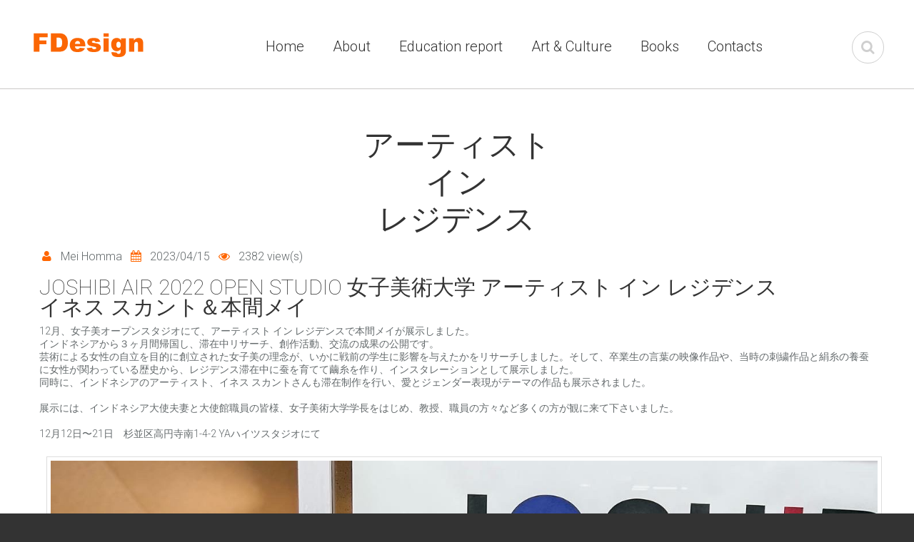

--- FILE ---
content_type: text/html; charset=utf-8
request_url: https://honma3x.com/node/177
body_size: 28872
content:
<!DOCTYPE html>

<!--[if IE 8 ]><html lang="ja" dir="ltr"  class="no-js ie ie8 lt-ie9"><![endif]-->
<!--[if IE 9 ]><html lang="ja" dir="ltr"  class="no-js ie ie9"><![endif]-->
<!--[if (gt IE 9)|!(IE)]><!--><html lang="ja" dir="ltr"  class="no-js"><!--<![endif]--><head>
	<meta charset="utf-8" />
<meta name="Generator" content="Drupal 7 (http://drupal.org)" />
<script src="https://maps.googleapis.com/maps/api/js?v=3.exp&amp;sensor=false"></script><link rel="canonical" href="/node/177" />
<link rel="shortlink" href="/node/177" />
<link rel="shortcut icon" href="https://honma3x.com/sites/all/themes/theme1003/favicon.ico" type="image/vnd.microsoft.icon" />

<meta name="google-site-verification" content="z3yFD8iLhvXwfjRLai9CEWZZgOlnAp7u31Q9_MfKFfo" />

	<!--[if lte IE 8]>
		<div style=' text-align:center; clear: both; padding:0 0 0 15px; position: relative;'>
			<a href="//windows.microsoft.com/en-US/internet-explorer/products/ie/home?ocid=ie6_countdown_bannercode">
				<img src="//storage.ie6countdown.com/assets/100/images/banners/warning_bar_0000_us.jpg" border="0" height="42" width="820" alt="You are using an outdated browser. For a faster, safer browsing experience, upgrade for free today.">
			</a>
		</div>
	<![endif]-->

	<title>アーティスト イン レジデンス | FDesign株式会社</title>

	<style type="text/css" media="all">
@import url("https://honma3x.com/modules/system/system.base.css?t8c76j");
@import url("https://honma3x.com/modules/system/system.menus.css?t8c76j");
@import url("https://honma3x.com/modules/system/system.messages.css?t8c76j");
@import url("https://honma3x.com/modules/system/system.theme.css?t8c76j");
</style>
<style type="text/css" media="screen">
@import url("https://honma3x.com/sites/all/modules/tipsy/stylesheets/tipsy.css?t8c76j");
</style>
<style type="text/css" media="all">
@import url("https://honma3x.com/modules/field/theme/field.css?t8c76j");
@import url("https://honma3x.com/modules/node/node.css?t8c76j");
@import url("https://honma3x.com/modules/search/search.css?t8c76j");
@import url("https://honma3x.com/sites/all/modules/tm_shortcodes/css/shortcodes.css?t8c76j");
@import url("https://honma3x.com/modules/user/user.css?t8c76j");
@import url("https://honma3x.com/sites/all/modules/views/css/views.css?t8c76j");
@import url("https://honma3x.com/sites/all/modules/tm_lazyload/css/tm_lazyload.css?t8c76j");
@import url("https://honma3x.com/sites/all/modules/ckeditor/css/ckeditor.css?t8c76j");
</style>
<style type="text/css" media="all">
@import url("https://honma3x.com/sites/all/modules/cctags/cctags.css?t8c76j");
@import url("https://honma3x.com/sites/all/libraries/colorbox/example1/colorbox.css?t8c76j");
@import url("https://honma3x.com/sites/all/modules/ctools/css/ctools.css?t8c76j");
@import url("https://honma3x.com/sites/all/modules/panels/css/panels.css?t8c76j");
@import url("https://honma3x.com/sites/all/modules/tm_animate/css/animate.css?t8c76j");
@import url("https://honma3x.com/sites/all/modules/tm_font_awesome/css/font-awesome.css?t8c76j");
@import url("https://honma3x.com/sites/all/modules/tm_font_flaticon/css/fl-great-icon-set.css?t8c76j");
@import url("https://honma3x.com/sites/default/modules/custom/custom.css?t8c76j");
@import url("https://honma3x.com/sites/all/modules/dismiss/css/dismiss.base.css?t8c76j");
@import url("https://honma3x.com/sites/all/modules/tm_follow/css/tm_follow.css?t8c76j");
@import url("https://honma3x.com/sites/all/libraries/superfish/css/superfish.css?t8c76j");
</style>
<style type="text/css" media="screen">
@import url("https://honma3x.com/sites/all/themes/theme1003/css/boilerplate.css?t8c76j");
@import url("https://honma3x.com/sites/all/themes/theme1003/css/style.css?t8c76j");
@import url("https://honma3x.com/sites/all/themes/theme1003/css/maintenance-page.css?t8c76j");
@import url("https://honma3x.com/sites/all/themes/theme1003/css/skeleton.css?t8c76j");
@import url("https://honma3x.com/sites/all/themes/theme1003/css/custom.css?t8c76j");
</style>
<link type="text/css" rel="stylesheet" href="https://honma3x.com/sites/default/files/cpn/global.css?t8c76j" media="all" />
<script type="text/javascript" src="https://honma3x.com/sites/all/modules/jquery_update/replace/jquery/1.12/jquery.min.js?v=1.12.4"></script>
<script type="text/javascript" src="https://honma3x.com/misc/jquery-extend-3.4.0.js?v=1.12.4"></script>
<script type="text/javascript" src="https://honma3x.com/misc/jquery-html-prefilter-3.5.0-backport.js?v=1.12.4"></script>
<script type="text/javascript" src="https://honma3x.com/misc/jquery.once.js?v=1.2"></script>
<script type="text/javascript" src="https://honma3x.com/misc/drupal.js?t8c76j"></script>
<script type="text/javascript" src="https://honma3x.com/sites/all/modules/tipsy/javascripts/jquery.tipsy.js?v=0.1.7"></script>
<script type="text/javascript" src="https://honma3x.com/sites/all/modules/tipsy/javascripts/tipsy.js?v=0.1.7"></script>
<script type="text/javascript" src="https://honma3x.com/sites/all/modules/jquery_update/js/jquery_browser.js?v=0.0.1"></script>
<script type="text/javascript" src="https://honma3x.com/misc/form-single-submit.js?v=7.103"></script>
<script type="text/javascript" src="https://honma3x.com/sites/all/modules/tm_shortcodes/js/jquery.easypiechart.js?t8c76j"></script>
<script type="text/javascript" src="https://honma3x.com/sites/all/modules/tm_shortcodes/js/jquery.appear.js?t8c76j"></script>
<script type="text/javascript" src="https://honma3x.com/sites/all/modules/tm_shortcodes/js/shortcodes.js?t8c76j"></script>
<script type="text/javascript" src="https://honma3x.com/sites/all/modules/tm_lazyload/js/jquery.lazyloader.js?t8c76j"></script>
<script type="text/javascript" src="https://honma3x.com/sites/default/files/languages/ja_zopDLObS8m0Y_IY0y5fKmyPiiOBG9YYwf-siRaDFsIU.js?t8c76j"></script>
<script type="text/javascript" src="https://honma3x.com/sites/all/libraries/colorbox/jquery.colorbox-min.js?t8c76j"></script>
<script type="text/javascript" src="https://honma3x.com/sites/all/modules/colorbox/js/colorbox.js?t8c76j"></script>
<script type="text/javascript" src="https://honma3x.com/sites/all/modules/tm_animate/js/wow.js?t8c76j"></script>
<script type="text/javascript" src="https://honma3x.com/sites/all/modules/tm_block_bg/js/tm_block_bg_video.js?t8c76j"></script>
<script type="text/javascript" src="https://honma3x.com/sites/all/modules/tm_block_bg/js/jquery.stellar.min.js?t8c76j"></script>
<script type="text/javascript" src="https://honma3x.com/sites/all/modules/tm_block_bg/js/jquery.mb.YTPlayer.js?t8c76j"></script>
<script type="text/javascript" src="https://honma3x.com/sites/all/modules/tm_block_bg/js/tm_block_bg_parallax.js?t8c76j"></script>
<script type="text/javascript" src="https://honma3x.com/sites/all/libraries/superfish/jquery.hoverIntent.minified.js?t8c76j"></script>
<script type="text/javascript" src="https://honma3x.com/sites/all/libraries/superfish/sftouchscreen.js?t8c76j"></script>
<script type="text/javascript" src="https://honma3x.com/sites/all/libraries/superfish/superfish.js?t8c76j"></script>
<script type="text/javascript" src="https://honma3x.com/sites/all/libraries/easing/jquery.easing.js?t8c76j"></script>
<script type="text/javascript" src="https://honma3x.com/sites/all/libraries/superfish/supersubs.js?t8c76j"></script>
<script type="text/javascript" src="https://honma3x.com/sites/all/modules/superfish/superfish.js?t8c76j"></script>
<script type="text/javascript" src="https://honma3x.com/sites/all/themes/theme1003/js/theme1003.core.js?t8c76j"></script>
<script type="text/javascript" src="https://honma3x.com/sites/all/themes/theme1003/js/jquery.loader.js?t8c76j"></script>
<script type="text/javascript" src="https://honma3x.com/sites/all/themes/theme1003/js/jquery.mobilemenu.js?t8c76j"></script>
<script type="text/javascript" src="https://honma3x.com/sites/all/themes/theme1003/js/jquery.debouncedresize.js?t8c76j"></script>
<script type="text/javascript" src="https://honma3x.com/sites/all/themes/theme1003/js/jquery.easing.js?t8c76j"></script>
<script type="text/javascript" src="https://honma3x.com/sites/all/themes/theme1003/js/jquery.ui.totop.js?t8c76j"></script>
<script type="text/javascript" src="https://honma3x.com/sites/all/themes/theme1003/js/jquery.cookie.js?t8c76j"></script>
<script type="text/javascript" src="https://honma3x.com/sites/all/themes/theme1003/js/tm-stick-up.js?t8c76j"></script>
<script type="text/javascript" src="https://honma3x.com/sites/all/themes/theme1003/js/tformer.js?t8c76j"></script>
<script type="text/javascript" src="https://honma3x.com/sites/all/themes/theme1003/js/device.min.js?t8c76j"></script>
<script type="text/javascript" src="https://honma3x.com/sites/all/themes/theme1003/js/jquery.mousewheel.min.js?t8c76j"></script>
<script type="text/javascript" src="https://honma3x.com/sites/all/themes/theme1003/js/jquery.simplr.smoothscroll.min.js?t8c76j"></script>
<script type="text/javascript" src="https://honma3x.com/sites/all/themes/theme1003/js/migrate.js?t8c76j"></script>
<script type="text/javascript" src="https://honma3x.com/sites/all/themes/theme1003/js/tm-parallax.js?t8c76j"></script>
<script type="text/javascript" src="https://honma3x.com/sites/default/files/cpn/global.js?t8c76j"></script>
<script type="text/javascript">
<!--//--><![CDATA[//><!--
jQuery.extend(Drupal.settings, {"basePath":"\/","pathPrefix":"","setHasJsCookie":0,"ajaxPageState":{"theme":"theme1003","theme_token":"rATeYh0LQvYQQpG2Lm_g9-72Cm-_6x26L6CkQ5g_J8U","js":{"0":1,"sites\/all\/modules\/addthis\/addthis.js":1,"sites\/all\/modules\/jquery_update\/replace\/jquery\/1.12\/jquery.min.js":1,"misc\/jquery-extend-3.4.0.js":1,"misc\/jquery-html-prefilter-3.5.0-backport.js":1,"misc\/jquery.once.js":1,"misc\/drupal.js":1,"sites\/all\/modules\/tipsy\/javascripts\/jquery.tipsy.js":1,"sites\/all\/modules\/tipsy\/javascripts\/tipsy.js":1,"sites\/all\/modules\/jquery_update\/js\/jquery_browser.js":1,"misc\/form-single-submit.js":1,"sites\/all\/modules\/tm_shortcodes\/js\/jquery.easypiechart.js":1,"sites\/all\/modules\/tm_shortcodes\/js\/jquery.appear.js":1,"sites\/all\/modules\/tm_shortcodes\/js\/shortcodes.js":1,"sites\/all\/modules\/tm_lazyload\/js\/jquery.lazyloader.js":1,"public:\/\/languages\/ja_zopDLObS8m0Y_IY0y5fKmyPiiOBG9YYwf-siRaDFsIU.js":1,"sites\/all\/libraries\/colorbox\/jquery.colorbox-min.js":1,"sites\/all\/modules\/colorbox\/js\/colorbox.js":1,"sites\/all\/modules\/tm_animate\/js\/wow.js":1,"sites\/all\/modules\/tm_block_bg\/js\/tm_block_bg_video.js":1,"sites\/all\/modules\/tm_block_bg\/js\/jquery.stellar.min.js":1,"sites\/all\/modules\/tm_block_bg\/js\/jquery.mb.YTPlayer.js":1,"sites\/all\/modules\/tm_block_bg\/js\/tm_block_bg_parallax.js":1,"sites\/all\/libraries\/superfish\/jquery.hoverIntent.minified.js":1,"sites\/all\/libraries\/superfish\/sftouchscreen.js":1,"sites\/all\/libraries\/superfish\/superfish.js":1,"sites\/all\/libraries\/easing\/jquery.easing.js":1,"sites\/all\/libraries\/superfish\/supersubs.js":1,"sites\/all\/modules\/superfish\/superfish.js":1,"sites\/all\/themes\/theme1003\/js\/theme1003.core.js":1,"sites\/all\/themes\/theme1003\/js\/jquery.loader.js":1,"sites\/all\/themes\/theme1003\/js\/jquery.mobilemenu.js":1,"sites\/all\/themes\/theme1003\/js\/jquery.debouncedresize.js":1,"sites\/all\/themes\/theme1003\/js\/jquery.easing.js":1,"sites\/all\/themes\/theme1003\/js\/jquery.ui.totop.js":1,"sites\/all\/themes\/theme1003\/js\/jquery.cookie.js":1,"sites\/all\/themes\/theme1003\/js\/tm-stick-up.js":1,"sites\/all\/themes\/theme1003\/js\/tformer.js":1,"sites\/all\/themes\/theme1003\/js\/device.min.js":1,"sites\/all\/themes\/theme1003\/js\/jquery.mousewheel.min.js":1,"sites\/all\/themes\/theme1003\/js\/jquery.simplr.smoothscroll.min.js":1,"sites\/all\/themes\/theme1003\/js\/migrate.js":1,"sites\/all\/themes\/theme1003\/js\/tm-parallax.js":1,"public:\/\/cpn\/global.js":1},"css":{"modules\/system\/system.base.css":1,"modules\/system\/system.menus.css":1,"modules\/system\/system.messages.css":1,"modules\/system\/system.theme.css":1,"sites\/all\/modules\/tipsy\/stylesheets\/tipsy.css":1,"modules\/field\/theme\/field.css":1,"modules\/node\/node.css":1,"modules\/search\/search.css":1,"sites\/all\/modules\/tm_shortcodes\/css\/shortcodes.css":1,"modules\/user\/user.css":1,"sites\/all\/modules\/views\/css\/views.css":1,"sites\/all\/modules\/tm_lazyload\/css\/tm_lazyload.css":1,"sites\/all\/modules\/ckeditor\/css\/ckeditor.css":1,"sites\/all\/modules\/cctags\/cctags.css":1,"sites\/all\/libraries\/colorbox\/example1\/colorbox.css":1,"sites\/all\/modules\/ctools\/css\/ctools.css":1,"sites\/all\/modules\/panels\/css\/panels.css":1,"sites\/all\/modules\/tm_animate\/css\/animate.css":1,"sites\/all\/modules\/tm_font_awesome\/css\/font-awesome.css":1,"sites\/all\/modules\/tm_font_flaticon\/css\/fl-great-icon-set.css":1,"sites\/default\/modules\/custom\/custom.css":1,"sites\/all\/modules\/dismiss\/css\/dismiss.base.css":1,"sites\/all\/modules\/tm_follow\/css\/tm_follow.css":1,"sites\/all\/libraries\/superfish\/css\/superfish.css":1,"sites\/all\/themes\/theme1003\/css\/boilerplate.css":1,"sites\/all\/themes\/theme1003\/css\/style.css":1,"sites\/all\/themes\/theme1003\/css\/maintenance-page.css":1,"sites\/all\/themes\/theme1003\/css\/skeleton.css":1,"sites\/all\/themes\/theme1003\/css\/custom.css":1,"cpn_global":1}},"colorbox":{"opacity":"0.85","current":"{current} of {total}","previous":"\u00ab Prev","next":"Next \u00bb","close":"\u9589\u3058\u308b","maxWidth":"98%","maxHeight":"98%","fixed":true,"mobiledetect":true,"mobiledevicewidth":"960px","file_public_path":"\/sites\/default\/files","specificPagesDefaultValue":"admin*\nimagebrowser*\nimg_assist*\nimce*\nnode\/add\/*\nnode\/*\/edit\nprint\/*\nprintpdf\/*\nsystem\/ajax\nsystem\/ajax\/*"},"tipsy":{"custom_selectors":[{"selector":".tipsy","options":{"fade":1,"gravity":"w","trigger":"hover","delayIn":"0","delayOut":"0","opacity":"0.8","offset":"0","html":0,"tooltip_content":{"source":"attribute","selector":"title"}}}]},"dismiss":{"fadeout":0},"superfish":{"1":{"id":"1","sf":{"animation":{"opacity":"show","height":["show","easeOutCubic"]},"speed":"\u0027fast\u0027","autoArrows":true,"dropShadows":false,"disableHI":false},"plugins":{"touchscreen":{"mode":"useragent_custom","useragent":"iphone|android|ipad"},"supposition":false,"bgiframe":false,"supersubs":{"minWidth":"12","maxWidth":"27","extraWidth":1}}}},"urlIsAjaxTrusted":{"\/node\/177":true},"addthis":{"async":true,"domready":true,"widget_url":"http:\/\/s7.addthis.com\/js\/250\/addthis_widget.js","addthis_config":{"pubid":"","services_compact":"blogger,delicious,digg,evernote,friendfeed,linkedin,myspace,stumbleupon,tumblr,virb,more","services_exclude":"","data_track_clickback":false,"ui_508_compliant":false,"ui_click":false,"ui_cobrand":"","ui_delay":0,"ui_header_background":"","ui_header_color":"","ui_open_windows":false,"ui_use_css":true,"ui_use_addressbook":false,"ui_language":"ja"},"addthis_share":{"templates":{"twitter":"{{title}} {{url}} via @AddThis"}}}});
//--><!]]>
</script>

	<!--[if LT IE 9]>
		<script src="//html5shim.googlecode.com/svn/trunk/html5.js"></script>
	<![endif]-->

	<script>
		if (jQuery.cookie('the_cookie') != 0) {
			document.write('<meta name="viewport" content="width=device-width, initial-scale=1, maximum-scale=1.0, user-scalable=no">')
		} else {
			document.write('<meta name="viewport" content="width=device-width">')
		}
	</script>
	
	<link rel="stylesheet" href="/sites/all/themes/theme1003/css/style-mobile.css" media="screen" id="style-mobile">
	<link rel="stylesheet" href="/sites/all/themes/theme1003/css/skeleton-mobile.css" media="screen" id="skeleton-mobile">
</head>
<body id="body" class="html not-front not-logged-in no-sidebars page-node page-node- page-node-177 node-type-blog with-navigation with-subnav page-177 section-node" >
	


	<a href="#main-menu" class="element-invisible element-focusable">Skip to navigation</a>
<a href="#content" class="element-invisible element-focusable">メインコンテンツに移動</a>


<div id="page-wrapper" class="page-wrapper">
	<div id="page" class="page">
		
		<!-- Header
		======================================================================================= -->
		<header id="header" class="header page-header clearfix" role="banner">
			<!-- Region Header Top -->
			
			<div class="stickup header-section-1"> <!-- Sticky menu wrapper -->
				<div class="clearfix">
					<div class="col1">
						<!-- Logo -->
													<div id="logo" class="logo">
																	<a href="/" title="ホーム" rel="home" id="img-logo" class="img-logo">
										<img src="https://honma3x.com/logo.png" alt="ホーム">
									</a>
															</div><!-- /#name-and-slogan -->
											</div>
					
					<div class="col2">
						<!-- Region Menu -->
						  <div class="region region-menu">
    
<div id="block-superfish-1" class="block-superfish-1 block block-superfish block-odd">
	<!-- Block title -->
	
	<!-- Block content -->
	<div class="content block-content">
		<ul id="superfish-1" class="menu sf-menu sf-main-menu sf-horizontal sf-style-none sf-total-items-6 sf-parent-items-0 sf-single-items-6"><li id="menu-201-1" class="first odd sf-item-1 sf-depth-1 sf-no-children"><a href="/" title="Front page" class="sf-depth-1">Home</a></li><li id="menu-5074-1" class="middle even sf-item-2 sf-depth-1 sf-no-children"><a href="/about" title="" class="sf-depth-1">About </a></li><li id="menu-668-1" class="middle odd sf-item-3 sf-depth-1 sf-no-children"><a href="/blogs/education-report" title="" class="sf-depth-1">Education report</a></li><li id="menu-7777-1" class="middle even sf-item-4 sf-depth-1 sf-no-children"><a href="/blogs/art-and-culture" title="" class="sf-depth-1">Art &amp; Culture</a></li><li id="menu-7750-1" class="middle odd sf-item-5 sf-depth-1 sf-no-children"><a href="/books" title="" class="sf-depth-1">Books </a></li><li id="menu-4931-1" class="last even sf-item-6 sf-depth-1 sf-no-children"><a href="/contacts" class="sf-depth-1">Contacts</a></li></ul>	</div>
</div>  </div>
						<!-- Region Search -->
						  <div class="region region-search">
    
<div id="block-search-form" class="block-search-form block block-search dd-search block-even">
	<!-- Block title -->
	
	<!-- Block content -->
	<div class="content block-content">
		<form action="/node/177" method="post" id="search-block-form" accept-charset="UTF-8"><div><div class="container-inline">
      <h2 class="element-invisible">検索フォーム</h2>
    <div class="form-item form-type-textfield form-item-search-block-form">
  <label class="element-invisible" for="edit-search-block-form--2">検索 </label>
 <input title="検索したいキーワードを入力してください" type="search" id="edit-search-block-form--2" name="search_block_form" value="" size="15" maxlength="128" class="form-text" />
</div>
<div class="form-actions form-wrapper" id="edit-actions"><input type="submit" id="edit-submit" name="op" value="検索" class="form-submit" /></div><input type="hidden" name="form_build_id" value="form-k4ZOvXCR2hbcRJCfDYYhaAvAZ62Qx49r46V65KlzauU" />
<input type="hidden" name="form_id" value="search_block_form" />
</div>
</div></form>	</div>
</div>  </div>
					</div>
				</div>
			</div>

			<!-- Region Slider -->
			
			<!-- Region Header -->
			
			<!-- Region Header bottom -->
					</header>

		<!-- Content
		======================================================================================= -->
		<div id="main-wrapper" class="main-wrapper" role="main">
			<!-- Region content top -->
						
			<!-- Section one -->
						
			<!-- Section one -->
						
			<div class="container-12">
				<div class="grid-12">
					<div id="main" class="main clearfix">
						
						<!-- Page content -->
						<div id="content" class="content content-main ">
															<header id="content-header" class="content-header">
									
									
									
																				<!-- Page title -->
											<h2 id="page-title" class="title page-title" >アーティスト イン レジデンス</h2>
										
									
									
																	</header>
							
							<!-- Page content -->
							  <div class="region region-content">
    
<div id="block-system-main" class="block-system-main block block-system block-odd">
	<!-- Block title -->
	
	<!-- Block content -->
	<div class="content block-content">
		<div id="node-177" class="node node-blog node-odd published no-comments node-full clearfix node-177" role="article">
			<header class="node-header clearfix">
			<!-- Node title -->
			
			<!-- Node meta -->
							<div class="submitted node-submitted" role="contentinfo">
					<ul class="submitted-list clearfix">
							
													<li class="node-author"><span class="fa fa-fw fa-user"></span> <span class="username">Mei Homma</span></li>
													<li class="node-time" >
								<time datetime="2023-04-15T22:28:18">
									<span class="fa fa-fw fa-calendar"></span> 2023/04/15								</time>
							</li>
							
						<li class="node-views">
							<span class="fa fa-fw fa-eye"></span>
							2382 view(s)						</li>
	
											</ul>
				</div>
					</header>
	
	<div class="content node-content">
		
		<!-- Node content -->
		<div class="field field-name-body field-type-text-with-summary field-label-hidden"><div class="field-items"><div class="field-item even"><h3>JOSHIBI AIR 2022 OPEN STUDIO 女子美術大学 アーティスト イン レジデンス<br />
イネス スカント＆本間メイ</h3>
<p>12月、女子美オープンスタジオにて、アーティスト イン レジデンスで本間メイが展示しました。<br />
インドネシアから３ヶ月間帰国し、滞在中リサーチ、創作活動、交流の成果の公開です。<br />
芸術による女性の自立を目的に創立された女子美の理念が、いかに戦前の学生に影響を与えたかをリサーチしました。そして、卒業生の言葉の映像作品や、当時の刺繍作品と絹糸の養蚕に女性が関わっている歴史から、レジデンス滞在中に蚕を育てて繭糸を作り、インスタレーションとして展示しました。<br />
同時に、インドネシアのアーティスト、イネス スカントさんも滞在制作を行い、愛とジェンダー表現がテーマの作品も展示されました。</p>
<p>展示には、インドネシア大使夫妻と大使館職員の皆様、女子美術大学学長をはじめ、教授、職員の方々など多くの方が観に来て下さいました。</p>
<p>12月12日〜21日　杉並区高円寺南1-4-2 YAハイツスタジオにて</p>
<p><img alt="" height="1800" src="/sites/default/files/insert/images/9A4C535F-B069-44EF-B93A-A7553B4F188E.jpeg" width="1440" /><img alt="" height="1800" src="/sites/default/files/insert/images/2849E15F-CFE6-4C4E-A18E-3F2C40090A61.jpeg" width="1440" /><img alt="" height="1800" src="/sites/default/files/insert/images/EAB11AEA-8F65-4FBA-A132-ED5CACFC40F4.jpeg" width="1440" /><img alt="" height="1800" src="/sites/default/files/insert/images/07AEEBE8-9AD6-40A6-AE90-DAAA732914B3.jpeg" width="1440" /><img alt="" height="1800" src="/sites/default/files/insert/images/B65EFF24-7476-44FB-8F6D-7E55422300D8.jpeg" width="1440" /><img alt="" height="1800" src="/sites/default/files/insert/images/274E0BDB-BA6D-4D48-B3FD-B6AB3A68DF74.jpeg" width="1440" /><img alt="" height="1800" src="/sites/default/files/insert/images/5D241567-BE33-4C36-A7D7-981D03674DBB.jpeg" width="1440" /><img alt="" height="1800" src="/sites/default/files/insert/images/784FCCE9-7A2F-4120-841E-69FEB89A03F0.jpeg" width="1440" /><img alt="" height="1800" src="/sites/default/files/insert/images/0A444454-EF61-4572-B201-EA6036073698.jpeg" width="1440" /><img alt="" height="1800" src="/sites/default/files/insert/images/B3D8704B-418C-41C0-9F4B-056D35703B28.jpeg" width="1440" /><img alt="" height="3024" src="/sites/default/files/insert/images/54677B8C-3297-40CD-9579-8F373AE7DF7C.jpeg" width="4032" /></p>
</div></div></div><div class="field field-name-field-blog-addthis field-type-addthis field-label-hidden"><div class="field-items"><div class="field-item even"><div class="addthis_toolbox addthis_default_style  " addthis:title="アーティスト イン レジデンス - FDesign株式会社" addthis:url="https://honma3x.com/node/177"><a href="http://www.addthis.com/bookmark.php?v=250" class="addthis_button_facebook"></a>
<a href="http://www.addthis.com/bookmark.php?v=250" class="addthis_button_twitter"></a>
<a href="http://www.addthis.com/bookmark.php?v=250" class="addthis_button_google_plusone_share"></a>
<a href="http://www.addthis.com/bookmark.php?v=250" class="addthis_button_delicious"></a>
<a href="http://www.addthis.com/bookmark.php?v=250" class="addthis_button_linkedin"></a>
<a href="http://www.addthis.com/bookmark.php?v=250" class="addthis_button_email"></a>
<a href="http://www.addthis.com/bookmark.php?v=250" class="addthis_button_compact"></a>
</div>
</div></div></div>	</div>

			<footer class="footer node-footer" role="contentinfo">
			<!-- Node tags -->
						
			<!-- Node links -->
							<div class="node-links clearfix">
					<ul class="links inline"><li class="blog_usernames_blog first last"><a href="/blog/632" title="Mei Hommaさんの最新教育リポートエントリーを表示">Mei Hommaさんの教育リポート</a></li>
</ul>				</div>
					</footer>
	</div>
	</div>
</div>  </div>
						</div>

											</div>
				</div>
			</div>

			<!-- Region Section three -->
			
			<!-- Region Content bottom -->
			
			<!-- Region Section four -->
					</div>

		<!-- Footer
		======================================================================================= -->
		<footer id="footer" class="footer page-footer" role="contentinfo">
			<!-- Region Footer top -->
			
			<div class="footer-wrapper">
				<div class="footer-section-1">
					<div class="container-12">
						<div class="grid-5">
							<!-- Region Footer one -->
							  <div class="region region-footer-one">
    
<div id="block-block-12" class="block-block-12 block block-block wow fadeInUp block-even">
	<!-- Block title -->
	
	<!-- Block content -->
	<div class="content block-content">
		<ul>
	<li>FDesign株式会社</li>
	<li>2-2-8-207 okamoto Setagaya-ku Tokyo.</li>
	<li></li>
</ul>
	</div>
</div>  </div>
						</div>
						<div class="grid-4">
							<!-- Region Footer two -->
							  <div class="region region-footer-two">
    
<div id="block-tm-follow-site" class="block-tm-follow-site block block-tm-follow wow fadeInUp block-odd">
	<!-- Block title -->
	
	<!-- Block content -->
	<div class="content block-content">
		<div class='tm-follow-links clearfix site'><span class='tm-follow-link-wrapper tm-follow-link-wrapper-facebook without-label'><a href="https://www.facebook.com/hayato.honma.391" class="tm-follow-link tm-follow-link-facebook tm-follow-link-site"></a>
</span></div>	</div>
</div>  </div>
						</div>
						<div class="grid-3">
							<!-- Region Footer three -->
													</div>
					</div>
				</div>

				<div class="footer-section-2">
					<div class="container-12">
						<div class="grid-12 clearfix">
							<!-- Region Footer -->
							  <div class="region region-footer">
    
<div id="block-block-5" class="block-block-5 block block-block block-copyright wow fadeInUp block-even">
	<!-- Block title -->
	
	<!-- Block content -->
	<div class="content block-content">
		<div>&copy; 2026 <span class="sitename">honma3x.com</span>. <a href="/privacy-policy">Privacy Policy</a></div>	</div>
</div>  </div>
							
													</div>
					</div>
				</div>
			</div>
		</footer>
	</div>
</div><script type="text/javascript">
<!--//--><![CDATA[//><!--
/**
 * @file
 *   Main JavaScript file for Dismiss module
 */

(function ($) {

  Drupal.behaviors.dismiss = {
    attach: function (context, settings) {

      // Prepend the Dismiss button to each message box.
      $('.messages').each(function () {
        var flag = $(this).children().hasClass('dismiss');

        if (!flag) {
          $(this).prepend('<button class="dismiss"><span class="element-invisible">' + Drupal.t('Close this message.') + '</span></button>');
        }
      });

      // When the Dismiss button is clicked hide this set of messages.
      $('.dismiss').click(function (event) {
        $(this).parent().hide('fast');
        // In case this message is inside a form, prevent form submission.
        event.preventDefault();
      });

      // Fadeout out status messages when positive value defined.
      if (Drupal.settings.dismiss.fadeout > 0) {
        setTimeout(function () { $('.messages.status').fadeOut(); }, Drupal.settings.dismiss.fadeout);
      }

    }
  }

})(jQuery);

//--><!]]>
</script>
<script type="text/javascript" src="https://honma3x.com/sites/all/modules/addthis/addthis.js?t8c76j"></script>
</body>
</html>


--- FILE ---
content_type: text/css
request_url: https://honma3x.com/sites/default/files/cpn/global.css?t8c76j
body_size: 110
content:
div .view-slider .flex-caption h2 { font-weight: normal; }
div h2 { font-size: 310%; }
div h2#page-title { }

--- FILE ---
content_type: text/css
request_url: https://honma3x.com/sites/all/themes/theme1003/css/style-mobile.css
body_size: 5780
content:
.switcher { display:none; }
@media (max-width: 1250px) {
	body { min-width:320px; }
	.switcher { display:inline-block; }
	.header-section-1 .col2 .region-search { padding:20px 0 0 40px; }
	#superfish-1 > li {
		font-size:18px;
		margin-left:20px;
	}
	.view-slider .flex-direction-nav a.flex-prev { left:25px; }
	.view-slider .flex-direction-nav a.flex-next { right:25px; }
	.view-slider .flex-caption h2 {
		font-size:50px;
		line-height:50px;
	}
	.view-slider .flex-caption .slogan {
		font-size:30px;
		line-height:30px;
		margin-bottom:20px;
	}
	.view-slider .flex-caption .btn-slide a {
		font-size:20px;
		padding:5px 15px 8px 20px;
	}
	.view-block-1 .pretext { padding:0; }
	.services-item { padding:30px; }
}
@media (max-width: 995px) {
	.page-page-404 .panel-col-first { font-size:160px; }
	.stickup {
		box-shadow:none !important;
		position:relative !important;
	}
	.pseudoStickyBlock {
		display:none !important;
		height:0 !important;
	}
	#backtotop { display:none !important; }
	.plan-block .price-item ul li { margin:0 10px; }
	.view-block-1 .pretext { padding:0; }
	.view-slider .flex-direction-nav a.flex-prev { left:5px; }
	.view-slider .flex-direction-nav a.flex-next { right:5px; }
	.view-slider .flex-caption h2 {
		font-size:35px;
		line-height:35px;
		margin-bottom:0;
	}
	.view-slider .flex-caption .slogan {
		font-size:20px;
		line-height:20px;
		margin-bottom:9px;
	}
	.view-slider .flex-caption .btn-slide a {
		font-size:20px;
		padding:3px 10px 6px 15px;
	}
	.block-block-9 {
		padding:0;
		background:none;
	}
	.header-section-1 .col1, .header-section-1 .col2 {
		float:none;
		width:100%;
	}
	.header-section-1 .col2 .region-search { float:right; }
	.section_three_wrapper .region { padding:150px 0 100px; }
	.price-block .price-item ul li { margin:0 10px; }
	.view-Banners .views-row {
		display:inline-block;
		padding:0 25px;
	}
	.btn a, .btn-slide a, .more-link a, input[type="submit"] { padding:9px 20px 11px 25px; }
	.block-tm-follow-site .tm-follow-links .tm-follow-link-wrapper a {
		width:30px;
		height:30px;
		font-size:18px;
		line-height:30px;
	}
}
@media (max-width: 767px) {
	#superfish-1 { display:none; }
	.select-menu {
		display:block !important;
		width:100%;
	}
	.comment-wrapper { overflow:visible; }
	.user-picture { margin-bottom:12px; }
	.views-field-field-portfolio-image { pointer-events:none; }
	.panel-2col .panel-col-first, .panel-2col .panel-col-last {
		float:none;
		width:100%;
	}
	.panel-2col .panel-col-first .inside, .panel-2col .panel-col-last .inside { margin:0; }
	.page-page-404 .panel-col-first {
		font-size:170px;
		line-height:170px;
		text-align:center;
	}
	.filter-help {
		float:none;
		margin-bottom:15px;
		padding-top:0;
	}
	.mobile-two-column .views-row {
		padding-top:0 !important;
		float:left !important;
		width:46% !important;
		margin-bottom:30px !important;
		margin-right:4% !important;
	}
	.mobile-two-column .views-row.even { margin-right:0 !important; }
	.mobile-two-column .views-row.odd { clear:left; }
	.contact-form .form-type-textfield {
		float:none;
		margin-left:0;
		width:100%;
	}
	#comments .indented { margin-left:0; }
	.view-slider .flex-caption .container-12 {
		left:0;
		position:relative;
		top:0;
		transform:translate(0,0);
		-moz-transform:translate(0,0);
		-ms-transform:translate(0,0);
		-webkit-transform:translate(0,0);
		-o-transform:translate(0,0);
	}
	.view-slider .flex-caption .inner {
		background:none;
		padding:15px 0;
	}
	.view-slider .flex-control-nav { bottom:5px; }
	.dd-search#block-search-form .search-button { display:none; }
	.dd-search#block-search-form .block-content {
		position:relative;
		width:100%;
		bottom:0px;
		left:0px;
	}
	.dd-search#block-search-form .block-content form {
		visibility:visible;
		opacity:1;
		padding:0;
	}
	.dd-search#block-search-form .block-content form >div { padding:1px; }
	.header-section-1 { padding:15px 5px 25px; }
	.header-section-1 .col2 .region {
		float:none;
		padding-left:0;
	}
	.view-slider .flex-direction-nav a.flex-prev { left:5px; }
	.view-slider .flex-direction-nav a.flex-next { right:5px; }
	.view-slider .flex-caption h2 { color:#333; }
	.view-slider .flex-caption .slogan { color:#333; }
	.view-slider .flex-caption .btn-slide a {
		color:#333;
		border-color:#333;
	}
	.view-slider .flex-caption .btn-slide a:hover {
		color:#ff6600;
		border-color:#ff6600;
	}
	.view-block-2 .views-row { padding-top:0; }
	.services-item {
		display:block;
		border:none;
		border-bottom:1px solid #fff;
	}
	.counter-text { display:inline; }
	.view-testimonials .flexslider .testi-img {
		float:none;
		margin:0 0 30px;
	}
	.view-testimonials .flexslider .extra-wrap {
		font-size:14px;
		line-height:17px;
	}
	.view-testimonials .flexslider .testi-inner {
		background:none;
		padding:0 0 0 45px;
	}
	.view-block-3 .views-field-field-image {
		float:none;
		width:100%;
		max-width:none;
		margin:0 0 20px;
	}
}
@media (max-width: 479px) {
	.view-block-5 .views-field-field-image {
		float:none;
		width:100%;
		max-width:none;
		margin:0 0 20px;
	}
	#comments .comment .comment-wrapper { overflow:visible; }
	.page-tracker #main-wrapper .content { overflow-x:scroll; }
	.page-tracker #main-wrapper .content table.sticky-header { display:none !important; }
	.page-forum #forum { overflow-x:scroll; }
	.page-forum #forum td.forum .icon {
		float:none;
		margin:0 0 5px;
	}
	.field-name-field-testi-image {
		float:none;
		margin:0 0 20px;
		max-width:inherit;
	}
	.mobile-two-column .views-row {
		float:none;
		width:100% !important;
		margin-right:0 !important;
	}
	#isotope-options #filters li {
		display:block;
		margin:0 0 10px;
	}
	.node-submitted ul.submitted-list li {
		border-bottom:1px solid #cfcfcf;
		float:none;
		margin:0;
		padding:3px 0;
	}
	.footer-section-1 { padding:40px 0; }
}


--- FILE ---
content_type: text/css
request_url: https://honma3x.com/sites/default/modules/custom/custom.css?t8c76j
body_size: 65
content:
/* footer */
#footer .footer-wrapper a:hover { color: #ff6600; }


--- FILE ---
content_type: text/css
request_url: https://honma3x.com/sites/all/themes/theme1003/css/style.css?t8c76j
body_size: 55346
content:
@import url(//fonts.googleapis.com/css?family=Roboto:400,300,100italic,100,300italic,500,400italic,500italic,700italic,900,900italic,700);
@import url(//fonts.googleapis.com/css?family=Open+Sans:300italic,400italic,600italic,700italic,800italic,400,300,600,700,800);
body {
	background:#333;
	color:#63696b;
	font-family:'Roboto', sans-serif;
	font-size:14px;
	line-height:18px;
	font-weight:300;
	min-width:1250px;
	position:relative;
}
#page-wrapper { overflow:hidden; }
h1 {
	color:#333;
	font:400 50px/50px 'Roboto', sans-serif;
	margin-bottom:34px;
}
h2 {
	text-align:center;
	color:#333;
	font:100 52px/52px 'Roboto', sans-serif;
	margin-bottom:17px;
}
h3, #block-tm-follow-user h2 {
	color:#333;
	font:100 30px/28px 'Roboto', sans-serif;
	margin-bottom:10px;
}
.profile h3, #block-tm-follow-user h2 {
	border-bottom:1px solid #cfcfcf;
	overflow:hidden;
	padding-bottom:5px;
}
h4 {
	color:#333;
	font:300 24px/28px 'Roboto', sans-serif;
	margin-bottom:10px;
}
h5 {
	color:#333;
	font:300 18px/28px 'Roboto', sans-serif;
	margin-bottom:10px;
}
h6 {
	color:#333;
	font:400 14px/18px 'Roboto', sans-serif;
	margin-bottom:5;
}
h1 a, h2 a, h3 a, h4 a, h5 a, h6 a {
	color:#ff6600;
	text-decoration:none;
}
h1 a:hover, h2 a:hover, h3 a:hover, h4 a:hover, h5 a:hover, h6 a:hover {
	color:#333;
	text-decoration:none;
}
input[type="text"], input[type="color"], input[type="date"], input[type="datetime"], input[type="datetime-local"], input[type="email"], input[type="number"], input[type="month"], input[type="password"], input[type="search"], input[type="tel"], input[type="time"], input[type="url"], input[type="week"], textarea, select {
	background:#fff;
	border:1px solid #cfcfcf;
	-moz-box-sizing:border-box;
	-webkit-box-sizing:border-box;
	box-sizing:border-box;
	color:#63696b !important;
	font-style:18px;
	line-height:22px;
	max-width:100%;
	font-style:normal !important;
	padding:14px 15px 17px;
}
fieldset { border-color:#cfcfcf; }
label { display:inline-block; }
#search-form .form-item { display:block; }
#user-login .form-text, #contact-site-form .form-text, .search-form .form-text { width:100%; }
#contact-site-form label { vertical-align:middle; }
a {
	-moz-transition:all 0.3s ease;
	-o-transition:all 0.3s ease;
	-webkit-transition:all 0.3s ease;
	transition:all 0.3s ease;
	color:#ff6600;
	text-decoration:none;
}
a:hover { text-decoration:underline; }
.link a, input[type="submit"], input[type="reset"], ul.links li a, .view-portfolio .views-field-view-node a, #block-poll-recent ul.links li a, #filters li a, .content ul.pager li a, .content ul.pager li.pager-current, .view .date-nav-wrapper .date-prev a, .view .date-nav-wrapper .date-next a, .form-submit {
	-moz-transition:all 0.3s ease;
	-o-transition:all 0.3s ease;
	-webkit-transition:all 0.3s ease;
	transition:all 0.3s ease;
	background:none;
	border:none;
	border-radius:0;
	box-shadow:none;
	color:#ff6600;
	display:inline-block;
	font:100 18px/22px 'Roboto', sans-serif;
	outline:none;
	padding:0;
	text-decoration:none;
	text-transform:lowercase;
}
.link a:after, input[type="submit"]:after, input[type="reset"]:after, ul.links li a:after, .view-portfolio .views-field-view-node a:after, #block-poll-recent ul.links li a:after, #filters li a:after, .content ul.pager li a:after, .content ul.pager li.pager-current:after, .view .date-nav-wrapper .date-prev a:after, .view .date-nav-wrapper .date-next a:after, .form-submit:after {
	content:'>>';
	margin-left:5px;
}
.link a:hover, input[type="submit"]:hover, input[type="reset"]:hover, ul.links li a:hover, .view-portfolio .views-field-view-node a:hover, #block-poll-recent ul.links li a:hover, #filters li a:hover, #filters li a.selected, .content ul.pager li a:hover, .content ul.pager li.pager-current, .view .date-nav-wrapper .date-prev a:hover, .view .date-nav-wrapper .date-next a:hover, .form-submit:hover {
	background:none;
	color:#333;
	text-decoration:none;
}
.content ul.pager li a:after, .content ul.pager li.pager-current:after, #filters li a:after { display:none; }
.btn a, .btn-slide a, .more-link a, input[type="submit"] {
	-moz-transition:all 0.3s ease;
	-o-transition:all 0.3s ease;
	-webkit-transition:all 0.3s ease;
	transition:all 0.3s ease;
	background:#ff6600;
	border:2px solid #ff6600;
	border-radius:20px;
	box-shadow:none;
	color:#fff;
	display:inline-block;
	font:100 24px/34px 'Roboto', sans-serif;
	outline:none;
	padding:9px 40px 11px 50px;
	text-decoration:none;
	text-transform:lowercase;
}
.btn a:after, .btn-slide a:after, .more-link a:after, input[type="submit"]:after {
	content:'>>';
	margin-left:0;
}
.btn a:hover, .btn-slide a:hover, .more-link a:hover, input[type="submit"]:hover {
	background:none;
	color:#ff6600;
	border-color:#ff6600;
}
.more-link a {
	font-size:28px;
	padding:13px 33px 17px 40px;
}
.btn-slide a {
	padding:13px 33px 17px 40px;
	font-size:28px;
	background:none;
	border:2px solid #fff;
	color:#fff;
}
.btn-slide a:after { margin-left:7px; }
.btn-slide a:hover {
	background:rgba(255,255,255,0.6);
	color:#333;
	border-color:#fff;
}
input[type="submit"], input[type="reset"] { padding:10px 22px 14px; }
.more-link {
	padding-top:20px;
	text-align:left;
}
ul, .item-list ul, ul.menu { margin:0 0 18px; }
ul li, .item-list ul li, ul.menu li {
	background:url(../images/list-marker.png) 0 8px no-repeat;
	list-style:none;
	margin:10px 0 0;
	padding:0 0 0 29px;
	font-size:18px;
	line-height:30px;
	color:#ff6600;
}
ul li:first-child, .item-list ul li:first-child, ul.menu li:first-child { margin-top:0; }
ul li a, .item-list ul li a, ul.menu li a {
	color:inherit;
	text-decoration:none;
}
ul li a:hover, .item-list ul li a:hover, ul.menu li a:hover {
	color:#333;
	text-decoration:none;
}
ul li ul, .item-list ul li ul, ul.menu li ul { padding-top:10px; }
ul.tabs li, ul.flex-direction-nav li, ul.links li, ul#admin-menu-menu li, ul#admin-menu-account li, ul#admin-menu-icon li, ul.slides li, ul.contextual-links li, ul.tips li, ul.pager li, .messages.error ul li, .rate-widget ul li, ul.submitted-list li, .footer-menu .content ul li, #filters li, .counter li, .contact-info li {
	color:#63696b;
	background:none;
	border:none;
	font:inherit;
	margin-top:0;
	padding-left:0;
}
.messages.error ul li { list-style:disc; }
#admin-menu, #admin-menu .dropdown { z-index:10000; }
img {
	-moz-box-sizing:border-box;
	-webkit-box-sizing:border-box;
	box-sizing:border-box;
	height:auto;
	max-width:100%;
	/* width:auto; */
}
#block-system-main .content .node .field-name-body img {
	padding: 5px;
        border: solid 1px #ddd;
        margin: 5px 10px;
}

img.lazyloader-icon { width:auto !important; }
.frame, .field-type-image, .views-field-field-image, .views-field-field-blog-media, .view-portfolio .isotope-element .views-field-field-portfolio-image, .field-name-field-blog-media, .field-name-field-image, .field-name-field-portfolio-image, .field-name-field-service-image, .field-name-field-employee-photo, .field-name-field-banner-image, .field-name-field-slide-image {
	margin-bottom:25px;
	position:relative;
}
.field-name-field-banner-image { width:250px; }
.user-picture {
	background:none;
	float:left;
	margin-right:15px;
	max-width:45%;
	padding:0;
}
.profile .user-picture {
	float:right;
	margin:0 0 0 20px;
}
p { margin-bottom:18px; }
table { margin-bottom:0; }
table tr.odd, table tr.even { border:none; }
table tr.odd { background:transparent; }
table tr.even { background:#f4f4f4; }
table th {
	background:#f4f4f4;
	border:none;
	color:#ff6600;
	font-size:14px;
	padding:5px;
}
table th a { color:inherit; }
table th a:hover {
	color:#ff6600;
	text-decoration:none;
}
table td { padding:5px; }
.extra-wrap { overflow:hidden; }
.wrapper {
	overflow:hidden;
	position:relative;
	width:100%;
}
.clearfix { position:relative; }
.clearfix:after {
	clear:both;
	content:'\0020';
	display:block;
	height:0;
	overflow:hidden;
	visibility:hidden;
	width:0;
}
.fclear { clear:both; }
.separator {
	clear:both;
	height:40px;
}
.separator-top {
	border-top:0;
	clear:both;
	margin-top:50px;
	padding-top:0;
}
.separator-bottom {
	border-bottom:0;
	margin-bottom:50px;
	padding-bottom:0;
}
.align-left { text-align:left; }
.align-center { text-align:center; }
.align-right { text-align:right; }
.pretext {
	font-size:18px;
	line-height:28px;
	font-weight:100;
	margin-bottom:21px;
}
.region-header-top, .region-menu, .region-search, .region-slider, .region-header, .region-header-bottom, .region-content-top, .region-section-one, .region-section-two, .region-content, .region-section-three, .region-content-bottom, .region-section-four, .region-footer-top, .region-footer-one, .region-footer-two, .region-footer-three, .region-footer {
	position:relative;
	z-index:1;
}
.region-header-top .block, .region-menu .block, .region-search .block, .region-slider .block, .region-header .block, .region-header-bottom .block, .region-content-top .block, .region-section-one .block, .region-section-two .block, .region-content .block, .region-section-three .block, .region-content-bottom .block, .region-section-four .block, .region-footer-top .block, .region-footer-one .block, .region-footer-two .block, .region-footer-three .block, .region-footer .block {
	position:relative;
	padding-bottom:20px;
}
.region-header-top .block:after, .region-menu .block:after, .region-search .block:after, .region-slider .block:after, .region-header .block:after, .region-header-bottom .block:after, .region-content-top .block:after, .region-section-one .block:after, .region-section-two .block:after, .region-content .block:after, .region-section-three .block:after, .region-content-bottom .block:after, .region-section-four .block:after, .region-footer-top .block:after, .region-footer-one .block:after, .region-footer-two .block:after, .region-footer-three .block:after, .region-footer .block:after {
	clear:both;
	content:'';
	display:block;
	overflow:hidden;
	width:100%;
}
.region-slider .block, .region-menu .block, .region-search .block, .region-section-one .block { padding-bottom:0px; }
#block-system-main { padding-bottom:0; }
.section_two_wrapper { background:#ff6600; }
.section_two_wrapper .region {
	padding:55px 0 30px;
	color:#fff;
}
.section_two_wrapper .region h2 {
	margin-bottom:40px;
	color:#fff;
}
.section_two_wrapper .region h3 { color:#fff; }
.section_two_wrapper .region h3 a { color:inherit; }
.section_two_wrapper .region h3 a:hover { color:#333; }
.section_three_wrapper {
	border-top:1px solid #ccc;
	border-bottom:1px solid #ccc;
}
.section_three_wrapper .region { padding:210px 0 140px; }
.section_four_wrapper {
	background:#f4f4f4;
	border-top:1px solid #ccc;
	border-bottom:1px solid #ccc;
}
.section_four_wrapper .region { padding:60px 0 55px; }
.video-bg { background:url(../images/ajax-loader.gif) center center no-repeat; }
.parallax-box { position:relative; }
.parallax-box .region {
	position:relative;
	z-index:9;
}
.parallax-bg {
	bottom:0;
	height:100%;
	left:0;
	overflow:hidden;
	position:absolute;
	right:0;
	top:0;
	width:100%;
}
.parallax-bg-inner {
	background-repeat:no-repeat;
	background-size:cover;
	background-position:center;
	max-width:none;
	position:relative;
}
::selection, ::-moz-selection {
	background:#ff6600;
	color:#fff;
	text-shadow:none;
}
img::selection, img::-moz-selection { background:transparent; }
.region-header-top { margin-bottom:30px; }
#header {
	position:relative;
	width:100%;
	background:#fff;
}
.header-section-1 {
	position:relative;
	z-index:2;
	padding:24px 42px 35px;
	margin:0 0 3px;
	border-bottom:1px solid #cac9c8;
}
.header-section-1 .col1 {
	padding:20px 0 0;
	float:left;
}
.header-section-1 .col2 {
	padding:0;
	float:right;
}
.header-section-1 .col2 .region {
	padding:29px 0 0;
	float:left;
}
.header-section-1 .col2 .region-search { padding:20px 0 0 125px; }
.stickup {
	-moz-transition:all 0.4s ease;
	-o-transition:all 0.4s ease;
	-webkit-transition:all 0.4s ease;
	transition:all 0.4s ease;
	z-index:9999;
}
.isStuck {
	background:#fff;
	border-bottom:none;
	left:0;
	right:0;
	top:0;
	box-shadow:0 1px 3px rgba(0,0,0,0.3);
}
.region-header { padding:49px 0 13px; }
.site-name {
	font-family:'Open Sans', sans-serif;
	font-weight:800;
	font-size:40px;
	margin-bottom:0;
}
.site-name a { color:#ff6600; }
.site-name a:hover {
	color:#ff6600;
	text-decoration:none;
}
.select-menu { display:none !important; }
#superfish-1 {
	background:none;
	margin-bottom:0;
	padding:0;
	width:auto;
	z-index:101;
	position:relative;
}
#superfish-1:after {
	clear:both;
	content:'\0020';
	display:block;
	height:0;
	overflow:hidden;
	visibility:hidden;
	width:0;
}
#superfish-1 > li {
	background:none;
	border:0;
	font:300 20px/24px 'Roboto', sans-serif;
	margin:0 0 0 40px;
	overflow:inherit;
	padding:0;
	text-transform:none;
}
#superfish-1 > li:first-child { margin-left:0; }
#superfish-1 > li > a {
	color:#333;
	text-decoration:none;
}
#superfish-1 > li > a .sf-sub-indicator {
	background:none;
	display:none;
	font:inherit;
	height:auto;
	margin-left:5px;
	overflow:visible;
	position:static;
	text-indent:0;
	width:auto;
}
#superfish-1 > li > a:hover, #superfish-1 > li.active-trail > a, #superfish-1 > li.sfHover > a {
	color:#ff6600;
	text-decoration:underline;
}
#superfish-1 > li ul {
	background:#333;
	display:none;
	padding:20px 0;
	top:50px;
	width:180px !important;
}
#superfish-1 > li ul li {
	background:none;
	border-bottom:0;
	float:none !important;
	line-height:17px;
	font-size:14px;
	margin:0;
	height:auto;
	padding:0;
	width:auto !important;
}
#superfish-1 > li ul li > a:visited, #superfish-1 > li ul li > a {
	padding:9px 20px 10px;
	color:#fff;
	text-decoration:none;
}
#superfish-1 > li ul li > a:visited .sf-sub-indicator, #superfish-1 > li ul li > a .sf-sub-indicator {
	background:none;
	display:inline-block;
	font:inherit;
	height:auto;
	margin-left:5px;
	overflow:visible;
	position:static;
	text-indent:0;
	width:auto;
}
#superfish-1 > li ul li > a:hover, #superfish-1 > li ul li.active-trail > a, #superfish-1 > li ul li.sfHover > a {
	background:#ff6600;
	color:#fff;
	text-decoration:none;
}
#superfish-1 > li ul li ul {
	left:101% !important;
	top:-15px;
}
#superfish-1 .sf-megamenu { width:auto !important; }
#superfish-1 .sf-megamenu > li > ol {
	vertical-align:top;
	white-space:nowrap;
}
#superfish-1 .sf-megamenu > li > ol > li {
	display:inline-block;
	margin:0 0 0 15px;
	vertical-align:top;
	width:180px !important;
	white-space:normal;
}
#superfish-1 .sf-megamenu > li > ol > li:first-child { margin-left:0; }
#superfish-1 .sf-megamenu > li > ol > li a {
	padding:9px 20px 10px;
	color:#fff;
	text-decoration:none;
}
#superfish-1 .sf-megamenu > li > ol > li a:hover, #superfish-1 .sf-megamenu > li > ol > li a.active, #superfish-1 .sf-megamenu > li > ol > li.active-trail > a, #superfish-1 .sf-megamenu > li > ol > li.sfHover > a {
	background:#ff6600;
	color:#fff;
	text-decoration:none;
}
#superfish-1 .sf-megamenu > li > ol > li ol { padding:0; }
#superfish-1 .sf-megamenu > li > ol > li ol li {
	display:block;
	float:none !important;
	margin-left:0;
}
.flex-viewport {
	-moz-transition:none;
	-o-transition:none;
	-webkit-transition:none;
	transition:none;
}
.flexslider {
	background:none;
	border:none;
	border-radius:0;
	box-shadow:none;
	margin-bottom:0;
	overflow:hidden;
}
.flexslider img {
	-moz-user-select:none;
	-khtml-user-select:none;
	user-select:none;
}
.flexslider .flex-control-nav { bottom:10px; }
.flexslider .flex-control-nav li a {
	width:14px;
	height:14px;
	background:#b5b6b6;
	box-shadow:none;
}
.flexslider .flex-control-nav li a:hover, .flexslider .flex-control-nav li a.flex-active { background:#333; }
.view-slider .slides li {
	-moz-user-select:none;
	-khtml-user-select:none;
	user-select:none;
	padding:0;
}
.view-slider .slides li img { width:100%; }
.view-slider .flex-control-nav {
	bottom:20px;
	font-size:0;
	line-height:0;
	z-index:20;
}
.view-slider .flex-control-nav li { margin:0 4px; }
.view-slider .flex-control-nav li a {
	border:2px solid #fff;
	background:none;
	width:13px;
	height:13px;
}
.view-slider .flex-control-nav li a:hover, .view-slider .flex-control-nav li a.flex-active { background:rgba(255,255,255,0.6); }
.view-slider .flex-control-thumbs li {
	-moz-user-select:none;
	-khtml-user-select:none;
	user-select:none;
	width:20%;
}
.view-slider .flex-direction-nav a {
	width:69px;
	height:69px;
	text-align:center;
	background:rgba(255,255,255,0.15);
	text-shadow:none;
	margin-top:-35px;
	color:rgba(0,0,0,0.35);
}
.view-slider .flex-direction-nav a.flex-prev { left:100px; }
.view-slider .flex-direction-nav a.flex-prev:before { content:'\f104'; }
.view-slider .flex-direction-nav a.flex-next { right:100px; }
.view-slider .flex-direction-nav a.flex-next:before { content:'\f105'; }
.view-slider .flex-direction-nav a:hover { background:rgba(255,255,255,0.6); }
.view-slider .flex-direction-nav a:before {
	font-family:FontAwesome;
	font-size:65px;
	line-height:69px;
}
.view-slider:hover .flex-next {
	opacity:1;
	right:0;
}
.view-slider:hover .flex-prev {
	opacity:1;
	left:0;
}
.view-slider .flex-caption {
	text-align:center;
	z-index:99;
	letter-spacing:-1px;
}
.view-slider .flex-caption .container-12 {
	left:50%;
	position:absolute;
	top:50%;
	transform:translate(-50%,-50%);
	-moz-transform:translate(-50%,-50%);
	-ms-transform:translate(-50%,-50%);
	-o-transform:translate(-50%,-50%);
	-webkit-transform:translate(-50%,-50%);
}
.view-slider .flex-caption h2 {
	font-size:92px;
	line-height:92px;
	font-weight:900;
	color:#fff;
	margin-bottom:11px;
}
.view-slider .flex-caption .slogan {
	font-size:60px;
	line-height:60px;
	font-weight:300;
	margin-bottom:31px;
	color:#fff;
}
.header_bottom_wrapper {
	border-top:1px solid #ccc;
	border-bottom:1px solid #ccc;
	background:#f4f4f4;
}
.header_bottom_wrapper .region { padding:28px 0 5px; }
.header_bottom_wrapper h3 a { color:#333; }
.header_bottom_wrapper h3 a:hover { color:#ff6600; }
.content_top_wrapper .region { padding:41px 0 32px; }
#main { padding:50px 0 47px; }
.main-wrapper { background:#fff; }
.region-content { padding:0; }
.region-content h2 { margin-bottom:60px; }
.region-content h3 a { color:#333; }
.region-content h3 a:hover { color:#ff6600; }
.views-row { margin-bottom:30px; }
.panels-flexible-region-inside, .panels-flexible-column-inside {
	padding-left:0 !important;
	padding-right:0 !important;
	position:relative;
}
.panels-flexible-region-inside:after, .panels-flexible-column-inside:after {
	clear:both;
	content:'\0020';
	display:block;
	height:0;
	overflow:hidden;
	visibility:hidden;
	width:0;
}
div.messages {
	margin-bottom:30px;
	padding-right:30px;
}
div.messages .dismiss {
	box-shadow:none;
	border-radius:2px;
	font-family:'Roboto', sans-serif;
	line-height:normal;
	padding:2px 6px 4px;
	text-transform:lowercase;
	width:auto;
}
div.messages .dismiss:hover {
	color:#fff;
	text-shadow:none;
}
#breadcrumb {
	color:#63696b;
	margin-bottom:30px;
	padding:0;
}
#breadcrumb a {
	color:inherit;
	padding:0 3px;
	text-decoration:none;
}
#breadcrumb a:first-child { padding-left:0; }
#breadcrumb a:last-child { padding-right:0; }
#breadcrumb a:hover { color:#ff6600; }
.tabs-wrapper { margin:1px 0 20px; }
.tabs { overflow:hidden; }
.tabs ul.primary {
	border:0;
	border-bottom:1px solid #cfcfcf;
	margin:0 0 20px;
	overflow:hidden;
	padding:4px 0 0;
}
.tabs ul.primary li {
	display:block;
	float:left;
	margin-left:2px;
}
.tabs ul.primary li:first-child { margin-left:0; }
.tabs ul.primary li a {
	background:#fff;
	border:1px solid #cfcfcf;
	border-bottom:0;
	border-radius:3px 3px 0 0;
	color:#63696b;
	display:block;
	font-size:12px;
	font-weight:normal;
	margin:0;
	overflow:hidden;
	padding:5px 15px;
	text-shadow:none;
	-moz-transition:all 0.1s linear;
	-o-transition:all 0.1s linear;
	-webkit-transition:all 0.1s linear;
	transition:all 0.1s linear;
}
.tabs ul.primary li.active a, .tabs ul.primary li a:hover {
	background:#ff6600;
	border-color:#f06000;
	color:#fff;
	text-decoration:none;
}
.portfolio-filters { margin-bottom:40px; }
.tm-masonry-filter {
	margin:0;
	padding:0;
	text-align:center;
}
.tm-masonry-filter li {
	background:none;
	display:inline-block;
	padding:0;
}
.tm-masonry-filter li:before {
	background-color:#ff6600;
	bottom:3px;
	content:"";
	display:inline-block;
	height:5px;
	margin:0 10px;
	position:relative;
	width:5px;
}
.tm-masonry-filter li:first-child:before { display:none; }
.tm-masonry-filter li a {
	color:#63696b;
	text-decoration:none;
}
.tm-masonry-filter li a.active, .tm-masonry-filter li a:hover { color:#ff6600; }
.tm-masonry-item { position:relative; }
.tm-masonry-item .field-type-image {
	float:none !important;
	max-width:100% !important;
	text-align:center;
	width:100% !important;
}
.tm-masonry-item .node-header {
	left:0;
	position:absolute;
	right:0;
	text-align:center;
	top:-100%;
	z-index:999;
	-moz-transition:0.6s ease;
	-o-transition:0.6s ease;
	-webkit-transition:0.6s ease;
	transition:0.6s ease;
}
.tm-masonry-item .node-title {
	font-weight:400;
	margin:0;
	position:relative;
}
.tm-masonry-item a.colorbox {
	background:#fff;
	text-align:center;
}
.tm-masonry-item a.colorbox:after {
	background:none;
	color:#000;
	content:"\f00e";
	font:30px/30px FontAwesome;
	left:51%;
	margin:-15px 0 0 0;
	position:absolute;
	top:-100%;
	z-index:999;
	-moz-transition:0.6s ease;
	-o-transition:0.6s ease;
	-webkit-transition:0.6s ease;
	transition:0.6s ease;
}
.tm-masonry-item a.colorbox:hover img { opacity:0.5; }
.tm-masonry-item .node-footer {
	margin:-15px 0 0 0;
	padding:0;
	position:absolute;
	right:51%;
	top:-100%;
	z-index:999;
	-moz-transition:0.6s ease;
	-o-transition:0.6s ease;
	-webkit-transition:0.6s ease;
	transition:0.6s ease;
}
.tm-masonry-item .node-footer .node-readmore a {
	background:none;
	color:transparent;
	font-size:0;
	line-height:0;
	padding:0;
}
.tm-masonry-item .node-footer .node-readmore a:after {
	color:#000;
	content:"\f0c1";
	font:30px/30px FontAwesome;
}
.tm-masonry-item:hover .node-footer, .tm-masonry-item:hover a.colorbox:after { top:40%; }
.tm-masonry-item:hover .node-header { top:60%; }
.view-Banners .view-content {
	display:table;
	width:100%;
}
.view-Banners .views-row {
	text-align:center;
	display:table-cell;
}
.view-Banners .views-row a img {
	-moz-transition:all 0.3s ease;
	-o-transition:all 0.3s ease;
	-webkit-transition:all 0.3s ease;
	transition:all 0.3s ease;
}
.view-Banners .views-row a:hover img { opacity:.6; }
.block-tm-follow-site .tm-follow-links .tm-follow-link-wrapper { margin-left:8px; }
.block-tm-follow-site .tm-follow-links .tm-follow-link-wrapper:first-child { margin-left:0; }
.block-tm-follow-site .tm-follow-links .tm-follow-link-wrapper a {
	display:inline-block;
	width:43px;
	height:43px;
	line-height:43px;
	text-align:center;
	border-radius:50px;
	background:#f4f4f4;
	font-size:23px;
	color:#333;
}
.block-tm-follow-site .tm-follow-links .tm-follow-link-wrapper a:hover {
	background:#ff6600;
	color:#fff;
}
.view-block-7 .counter {
	display:inline-block;
	width:85px;
	height:85px;
	border-radius:100px;
	border:1px solid #fff;
	line-height:85px;
	text-align:center;
	font-weight:100;
	font-size:52px;
	color:#fff;
	margin-bottom:30px;
}
.view-block-6 h3 { min-height:56px; }
.view-block-5 .views-field-field-image {
	float:left;
	width:270px;
	max-width:50%;
	margin:0 30px 20px 0;
}
.view-block-4 .views-field-field-font-icon {
	border-radius:100px;
	width:71px;
	height:71px;
	float:left;
	background:#ff6600;
	margin:0 20px 0 0;
	text-align:center;
	line-height:71px;
	font-size:35px;
	color:#fff;
}
.view-block-4 h3 { padding-top:11px; }
.block-views-block-3-block h2 { margin-bottom:60px; }
.view-block-3 .views-field-field-image {
	width:470px;
	float:left;
	max-width:41%;
	margin:0 30px 20px 0;
}
.view-testimonials .flexslider { padding-bottom:91px; }
.view-testimonials .flexslider .testi-inner {
	box-sizing:border-box;
	padding:72px 100px 0 178px;
	background:url(../images/quote.png) 45px 0 no-repeat;
}
.view-testimonials .flexslider .testi-img {
	float:left;
	width:110px;
	margin:0 30px 0 0;
}
.view-testimonials .flexslider .testi-img img { border-radius:25px; }
.view-testimonials .flexslider .testi-meta {
	padding-top:24px;
	color:#ff6600;
	font-size:26px;
	line-height:26px;
	font-weight:100;
}
.view-testimonials .flexslider .extra-wrap {
	font-size:18px;
	line-height:22px;
	font-style:italic;
}
.view-testimonials .flexslider .extra-wrap a { color:#63696b; }
.view-testimonials .flexslider .extra-wrap a:hover { color:#ff6600; }
.block-block-11 .fa {
	font-size:72px;
	color:#ff6600;
	display:block;
	margin-bottom:17px;
}
.block-block-11 .counter .num {
	font-size:70px;
	color:#ff6600;
	border-bottom:1px solid #ff6600;
	font-weight:400;
	letter-spacing:3px;
	margin:0 30px 13px;
	padding:0 0 21px;
}
.block-block-11 .counter .title {
	font-weight:400;
	font-size:18px;
	line-height:22px;
	text-transform:uppercase;
	color:#333;
}
.view-blog .views-row p { margin-bottom:12px; }
.view-blog .submitted-list li {
	display:inline-block;
	font-size:16px;
	line-height:20px;
	color:#ff6600;
	border-left:1px solid #ff6600;
	padding-left:15px;
	margin-left:15px;
	padding-top:6px;
	padding-bottom:8px;
}
.view-blog .submitted-list li:first-child {
	margin-left:0;
	padding-left:0;
	border-left:none;
}
.view-blog .submitted-list li .fa { margin-right:3px; }
.view-blog .more-link {
	padding-top:5px;
	text-align:center;
}
.view-block-2 .views-field-field-font-icon {
	border-radius:100px;
	width:71px;
	height:71px;
	float:left;
	background:#ff6600;
	margin:0 20px 0 0;
	text-align:center;
	line-height:71px;
	font-size:35px;
	color:#fff;
}
.view-block-2 .views-row {
	padding-top:18px;
	margin-bottom:40px;
}
.view-block-2 h3 { padding-top:11px; }
.view-block-1 .view-header { margin-bottom:60px; }
.view-block-1 .pretext {
	text-align:center;
	padding:0 200px;
}
.services .block-content {
	display:table;
	table-layout:fixed;
	background:#ff6600;
}
.services-item {
	display:table-cell;
	text-align:center;
	padding:64px 90px 46px;
	border-left:1px solid #fff;
	color:#fff;
}
.services-item:first-child { border-left:none; }
.services .fa {
	display:inline-block;
	font-size:75px;
	margin-bottom:23px;
}
.services h3 { color:#fff; }
.block-block-9 {
	background:url(../images/page1_img1.jpg) 0 0 no-repeat;
	padding:18px 0 0 41.5%;
}
.block-block-9 h2 { text-align:left; }
.counter li {
	margin-bottom:10px;
	line-height:26px;
}
.counter-item {
	display:inline-block;
	width:55px;
	height:55px;
	border-radius:100px;
	background:#f0f0f0;
	color:#ff6600;
	font-size:30px;
	line-height:55px;
	text-align:center;
	font-weight:300;
	margin:0 8px 0 0;
}
.counter-text {
	overflow:hidden;
	display:inline-block;
	color:#ff6600;
	font-size:18px;
}
.price-block .price-item {
	box-sizing:border-box;
	background:#ff6600;
	margin-bottom:0;
	padding:85px 0 112px;
	text-align:center;
	font-family:'Roboto', sans-serif;
}
.price-block .price-item .title {
	font:300 36px/36px 'Roboto', sans-serif;
	color:#fff;
	padding:0px 20px 28px;
}
.price-block .price-item .plan-price {
	color:#fff;
	font-size:72px;
	font-weight:900;
	line-height:72px;
	padding:0px 20px 19px;
}
.price-block .price-item .price-prefix {
	font-size:22px;
	font-weight:800;
	line-height:22px;
	vertical-align:35px;
}
.price-block .price-item .price-suffix {
	font-size:14px;
	font-weight:900;
	line-height:18px;
}
.price-block .price-item ul {
	padding:0px 0 47px;
	margin:0;
}
.price-block .price-item ul li {
	font-size:14px;
	line-height:17px;
	background:none;
	border-top:1px solid #ff7f29;
	margin:0 63px;
	padding:12px 0 15px;
	color:#fff;
}
.price-block .price-item ul li:first-child { border-top:none; }
.price-block .price-item .btn a {
	padding:13px 40px 15px 50px;
	font-size:24px;
	line-height:29px;
	border:1px solid #fff;
	color:#ff6600;
	background:#fff;
}
.price-block .price-item .btn a:after { margin-left:5px; }
.price-block .price-item .btn a:hover {
	color:#fff;
	background:#ff6600;
}
.price-block .price-item.alpha, .price-block .price-item.omega {
	border:1px solid #8b9091;
	background:none;
	margin-top:46px;
	padding:38px 0 65px;
}
.price-block .price-item.alpha .title, .price-block .price-item.omega .title {
	padding:0 0 28px;
	color:#ff6600;
}
.price-block .price-item.alpha .plan-price, .price-block .price-item.omega .plan-price {
	padding:0 0 19px;
	color:#ff6600;
}
.price-block .price-item.alpha ul, .price-block .price-item.omega ul { padding:0 0 47px; }
.price-block .price-item.alpha ul li, .price-block .price-item.omega ul li {
	color:#666;
	border-top-color:#d6d6d6;
}
.price-block .price-item.alpha .btn a, .price-block .price-item.omega .btn a {
	border:1px solid #8b9091;
	color:#fff;
	background:#8b9091;
}
.price-block .price-item.alpha .btn a:hover, .price-block .price-item.omega .btn a:hover {
	color:#8b9091;
	background:#fff;
	border:1px solid #8b9091;
}
.content_bottom_wrapper .region { padding:49px 0 47px; }
.content_bottom_wrapper .region h2 { margin-bottom:60px; }
#isotope-container {
	margin-left:-15px;
	margin-right:-15px;
}
.isotope-element {
	background:none;
	-moz-box-sizing:border-box;
	-webkit-box-sizing:border-box;
	box-sizing:border-box;
	color:inherit;
	margin:0 15px 30px;
	height:auto;
	overflow:visible;
	padding:0;
	position:relative;
	width:auto;
}
.isotope-element .views-field-field-portfolio-image {
	background:url(../images/ajax-loader.gif) center center no-repeat #fff;
	margin-bottom:25px;
}
.isotope-element .views-field-body { margin-bottom:25px; }
.isotope-element .views-field-field-portfolio-image a {
	background:#000;
	display:block;
	overflow:hidden;
	position:relative;
	text-decoration:none;
}
.isotope-element .views-field-field-portfolio-image a:after {
	-moz-transition:all 0.3s ease;
	-o-transition:all 0.3s ease;
	-webkit-transition:all 0.3s ease;
	transition:all 0.3s ease;
	background:none;
	color:#fff;
	content:"\f00e";
	font:0px/80px FontAwesome;
	left:50%;
	margin:-40px 0 0 -40px;
	position:absolute;
	top:50%;
	z-index:999;
}
.isotope-element .views-field-field-portfolio-image a:hover img {
	opacity:.4;
	-ms-transform:scale(1.3);
	-webkit-transform:scale(1.3);
	transform:scale(1.3);
}
.isotope-element .views-field-field-portfolio-image a:hover:after { font-size:80px; }
.isotope-element .views-field-field-portfolio-image img {
	-moz-transition:.2s ease;
	-o-transition:.2s ease;
	-webkit-transition:.2s ease;
	transition:.2s ease;
	width:100%;
}
#isotope-options { background:none; }
#isotope-options #filters {
	margin-bottom:20px;
	text-align:right;
}
#isotope-options #filters li {
	display:inline-block;
	margin-left:10px;
	margin-bottom:10px;
	padding:0;
	background:none;
}
.field-name-field-portfolio-category ul {
	float:left;
	overflow:hidden;
}
.field-name-field-portfolio-category ul:before {
	content:"\f02e";
	display:block;
	float:left;
	font-family:fontAwesome;
	margin-right:4px;
}
.page-blog .content-header ul { margin-bottom:0; }
.page-blog .content-header ul li {
	background:none;
	padding:0;
}
.node {
	border-top:0;
	clear:both;
	margin-top:50px;
	padding-top:0;
}
.node:first-child {
	background:none;
	border-top:0;
	margin-top:0;
	padding-top:0;
}
.node-header { margin-bottom:20px; }
.node-submitted { margin:0; }
.node-submitted .fa {
	color:#ff6600;
	margin-right:5px;
}
.node-submitted ul { margin:0; }
.node-submitted ul li {
	font-size:16px;
	background:none;
	float:left;
	margin:0 0 0 10px;
	padding:0;
}
.node-submitted ul li:first-child { margin-left:0; }
.node-submitted ul li a { color:inherit; }
.node-submitted ul li a:hover {
	color:#ff6600;
	text-decoration:none;
}
.node-teaser .field-type-file, .node-teaser .field-type-image, .node-employee .field-type-image {
	margin:0 0 20px;
	width:100%;
}
.media-vimeo-video { padding-bottom:50.2%; }
.node-teaser .media-vimeo-video { padding-bottom:63.2%; }
.media-youtube-video { padding-bottom:50.2%; }
.node-teaser .media-youtube-video { padding-bottom:63.2%; }
.media-vimeo-video, .media-youtube-video {
	height:0;
	overflow:hidden;
	padding-top:30px;
	position:relative;
}
.media-vimeo-video iframe, .media-youtube-video iframe {
	height:100%;
	left:0;
	position:absolute;
	top:0;
	width:100%;
}
.node-teaser  p:last-child { margin-bottom:0; }
.links { list-style:none; }
.links li {
	display:inline-block !important;
	margin-bottom:5px;
	margin-right:5px;
}
.content ul.pager {
	margin-top:30px;
	text-align:left;
}
.content ul.pager li {
	margin:0px 1px 5px;
	padding:0;
	display:inline-block;
}
.node-footer { padding-top:30px; }
.node-footer .field-name-field-tags { padding-top:20px; }
.node-footer .field-name-field-tags .field-label {
	background:none;
	float:left;
	font:inherit;
	font-weight:bold;
	margin-right:15px;
	padding:0;
	text-shadow:none;
	text-transform:none;
}
.node-footer .field-name-field-tags .field-items {
	overflow:hidden;
	padding-bottom:15px;
	width:100%;
}
.node-footer .field-name-field-tags ul li {
	float:left;
	margin:0 0 5px 10px;
}
.node-footer .field-name-field-tags ul li:first-child { margin-left:0; }
.node-footer .field-name-field-tags ul li a {
	font:inherit;
	font-weight:bold;
	padding:2px 8px;
}
.field-name-field-blog-tags ul {
	float:left;
	overflow:hidden;
}
.field-name-field-blog-tags ul:before {
	content:"\f02c";
	display:block;
	float:left;
	font-family:fontAwesome;
	margin-right:4px;
}
.addthis_button_compact { margin:0; }
.likebtn_container { padding-top:4px; }
#comments {
	border-top:0;
	clear:both;
	margin-top:50px;
	padding-top:0;
}
#comments .indented { margin-left:20px; }
.comment {
	background:transparent;
	border:1px solid #cfcfcf;
	margin-bottom:10px;
	padding:25px;
}
.comment .comment-submitted { margin:0 0 5px; }
.comment .comment-content { margin-bottom:20px; }
.comment .comment-footer { padding:0; }
#comment-form-wrapper {
	border-top:0;
	clear:both;
	margin-top:50px;
	padding-top:0;
}
#comment-form .form-item {
	margin:0 0 15px;
	overflow:hidden;
	width:100%;
}
#comment-form label { vertical-align:middle; }
#comment-form .form-type-item label {
	float:left;
	padding-right:10px;
}
#comment-form .form-text { width:100%; }
#comment-form .form-textarea {
	height:200px;
	width:100%;
}
#comment-form .filter-wrapper {
	border:none;
	padding:0;
}
#comment-form .filter-wrapper .fieldset-wrapper > * { padding:0; }
#comment-form .filter-wrapper .filter-help { padding-top:15px; }
#comment-form .filter-wrapper .filter-help a {
	background:none;
	display:inline-block;
	padding:0;
}
#comment-form .filter-wrapper .form-item { width:auto; }
#comment-form .filter-wrapper label {
	display:inline-block;
	margin-right:15px;
}
#comment-form .form-actions {
	margin:0;
	padding-top:20px;
}
#comment-form .form-actions #edit-submit { margin-right:5px; }
#edit-comment-body-und-0-format-guidelines { clear:both; }
#edit-comment-body-und-0-format-guidelines ul { font:inherit; }
#edit-comment-body-und-0-format-guidelines ul li {
	background:none;
	overflow:hidden;
	margin:0;
	padding:0;
	width:100%;
}
.panels-flexible-region-11-contacts, .panels-flexible-region-11-center {
	float:none;
	width:100% !important;
}
.contact-form .form-item {
	margin-top:0 !important;
	position:relative;
}
.contact-form input[type="text"], .contact-form textarea {
	position:relative;
	z-index:20;
}
.contact-form input[type="text"].error, .contact-form textarea.error {
	border-color:#f8b9b7 !important;
	border-width:1px;
	box-shadow:0 0 8px #f8b9b7 !important;
}
.contact-form textarea { min-height:145px; }
.contact-form .form-type-textfield {
	float:left;
	margin-bottom:30px !important;
	margin-left:5%;
	width:30%;
}
.contact-form .form-type-textfield:first-child { margin-left:0; }
.contact-form .form-type-textarea { clear:both; }
.contact-form div.error-message {
	background:#ec7b7b;
	bottom:100%;
	-moz-box-sizing:border-box;
	-webkit-box-sizing:border-box;
	box-sizing:border-box;
	color:#fff;
	cursor:pointer;
	display:block;
	font-size:13px;
	font-weight:normal;
	left:0;
	line-height:16px;
	margin:0 0 5px;
	max-width:100%;
	opacity:0;
	padding:3px 5px;
	position:absolute;
	-moz-transition:.4s ease;
	-o-transition:.4s ease;
	-webkit-transition:.4s ease;
	transition:.4s ease;
	z-index:-999;
}
.contact-form div.error-message:after {
	content:'';
	position:absolute;
	left:10px;
	bottom:-5px;
	border-top:5px solid #ec7b7b;
	border-left:5px solid transparent;
	border-right:5px solid transparent;
}
.contact-form .error ~ div.error-message {
	opacity:1;
	-webkit-animation-duration:.6s;
	animation-duration:.6s;
	-webkit-animation-fill-mode:both;
	animation-fill-mode:both;
	-webkit-animation-name:fadeIn;
	animation-name:fadeIn;
	z-index:999;
}
.contact-form input[type="reset"] { margin-right:10px; }
.contact-form .form-actions { display:inline-block; }
#contact-personal-form .form-type-textfield {
	float:none;
	margin-bottom:30px !important;
	margin-left:0;
	width:100%;
}
#contact-personal-form .form-type-textfield input[type="text"] { display:block; }
.action-links {
	overflow:hidden;
	padding:0 0 25px;
}
.action-links li {
	float:left;
	margin-left:10px;
}
.action-links li:first-child { margin-left:0; }
.action-links li a { font-weight:bold; }
#forum table td.topics, #forum table td.posts, #forum table td.replies { text-align:center; }
#forum table td.container { font-weight:bold; }
#forum table .description { margin:0; }
#forum table .indent { margin:0; }
#forum table .name { overflow:hidden; }
#forum table .description { clear:both; }
.field-name-taxonomy-forums, .field-type-taxonomy-term-reference {
	overflow:hidden;
	padding-top:20px;
	width:100%;
}
.field-name-taxonomy-forums.field-label-above, .field-type-taxonomy-term-reference.field-label-above { padding-top:0; }
.field-name-taxonomy-forums .field-label, .field-type-taxonomy-term-reference .field-label {
	background:none;
	font:inherit;
	font-weight:bold;
	margin:0;
	text-shadow:none;
	text-transform:uppercase;
}
.field-name-taxonomy-forums ul.links, .field-type-taxonomy-term-reference ul.links { margin-bottom:0; }
.field-name-taxonomy-forums ul.links li, .field-type-taxonomy-term-reference ul.links li {
	float:left;
	margin:0 0 5px;
}
.field-name-taxonomy-forums ul.links li:before, .field-type-taxonomy-term-reference ul.links li:before { content:', '; }
.field-name-taxonomy-forums ul.links li:first-child, .field-type-taxonomy-term-reference ul.links li:first-child { margin-left:0; }
.field-name-taxonomy-forums ul.links li:first-child:before, .field-type-taxonomy-term-reference ul.links li:first-child:before { content:''; }
.field-name-taxonomy-forums ul.links li a, .field-type-taxonomy-term-reference ul.links li a {
	background:none;
	border:none;
	box-shadow:none;
	color:#ff6600;
	display:inline;
	font:inherit;
	padding:0;
	text-shadow:none;
	text-transform:none;
}
.field-name-taxonomy-forums ul.links li a:after, .field-type-taxonomy-term-reference ul.links li a:after { display:none; }
.field-name-taxonomy-forums ul.links li a:hover, .field-type-taxonomy-term-reference ul.links li a:hover {
	background:none;
	text-decoration:underline;
}
.page-forum- #main-wrapper .active img {
	padding:0;
	background:0;
	border:none;
	margin-left:5px;
	margin-top:4px;
}
.page-page-404 .panel-col-first {
	color:#ff6600;
	font:bold 250px/200px 'Roboto', sans-serif;
	text-align:center;
}
.panel-2col .panel-col-first .inside { margin:0 20px 0 0; }
.panel-2col .panel-2col .panel-col-last .inside { margin:0 0 0 20px; }
.page-testimonials .view-display-id-page .views-row { margin-top:30px; }
.page-testimonials .view-display-id-page .views-row:first-child { margin-top:0; }
.page-testimonials .view-display-id-page .views-field-field-testi-image {
	float:left;
	margin:0 20px 0 0;
	max-width:45%;
	width:80px;
}
.page-testimonials .view-display-id-page .views-field-nothing { margin-bottom:10px; }
.page-testimonials .view-display-id-page .views-field-nothing p { margin-bottom:0; }
.page-testimonials .view-display-id-page .views-field-nothing a { color:inherit; }
.page-testimonials .view-display-id-page .views-field-nothing a:hover {
	color:#ff6600;
	text-decoration:none;
}
.page-testimonials .view-display-id-page .views-field-field-testi-author, .page-testimonials .view-display-id-page .views-field-field-testi-author-info { text-align:right; }
.field-name-field-testi-image {
	float:left;
	margin:0 20px 0 0;
	max-width:45%;
}
.field-name-field-testi-author { font-weight:bold; }
.view-archive .field-name-body { margin-bottom:20px; }
.view-archive .views-row { margin-top:40px; }
.view-archive .views-row:first-child { margin-top:0; }
.view-archive .field-name-taxonomy-forums { padding-top:0; }
.view-FAQs.view-id-FAQs .views-row { margin-top:30px; }
.view-FAQs.view-id-FAQs .views-row:first-child { margin-top:0; }
.compose-tips .filter-type { margin-top:40px; }
.compose-tips .filter-type:first-child { margin-top:0; }
.view-comments-recent.view-display-id-page .views-row { margin-top:30px; }
.view-comments-recent.view-display-id-page .views-row:first-child { margin-top:0; }
.field-name-field-employee-position {
	color:#ff6600;
	font-size:15px;
	line-height:20px;
	margin-bottom:5px;
}
.field-name-field-employee-facebook { margin-left:0; }
.field-name-field-employee-facebook, .field-name-field-employee-twitter, .field-name-field-employee-google-plus {
	display:inline-block;
	margin-right:5px;
}
.employee-social-link {
	border:1px solid #ff6600;
	border-radius:50%;
	color:transparent;
	display:block;
	font-size:0;
	height:28px;
	line-height:0;
	text-align:center;
	text-decoration:none;
	width:28px;
}
.employee-social-link:before {
	color:#ff6600;
	font-size:16px;
	line-height:28px;
	display:block;
}
.employee-social-link:hover { border-color:#63696b; }
.employee-social-link:hover:before { color:#63696b; }
.node-type-employee .field-name-body { padding-top:20px; }
.sidebar { position:relative; }
.sidebar .block {
	border-top:0;
	clear:both;
	margin-top:50px;
	padding-top:0;
}
.sidebar .block:first-child {
	border-top:0 !important;
	margin-top:0 !important;
	padding-top:0 !important;
}
.field-label-inline .field-label, .field-label-inline .field-items { max-width:100%; }
.not-logged-in .contextual-links { display:none !important; }
.contextual-links li {
	color:#63696b !important;
	font-size:14px !important;
	line-height:18px !important;
}
.calendar-calendar table, .calendar-calendar table td, .calendar-calendar table th, .calendar-calendar .month-view .full th.days { border:1px solid #cfcfcf; }
.calendar-calendar td.calendar-agenda-items, .calendar-calendar .month-view .full td.single-day .calendar-empty, .calendar-calendar .month-view .full td.single-day.empty, .calendar-calendar .month-view .full td.date-box.empty { border-color:#cfcfcf; }
.calendar-calendar tr td.today, .calendar-calendar tr.odd td.today, .calendar-calendar tr.even td.today {
	background-color:transparent;
	color:#ff6600;
	font-weight:bold;
}
.calendar-calendar th.days {
	background:#f4f4f4;
	border:none;
	color:#63696b;
}
.calendar-calendar td { text-align:center; }
.calendar-calendar td .inner div, .calendar-calendar td .inner div a { background:none; }
.calendar-calendar .month-view .full td.multi-day div.monthview, .calendar-calendar .week-view .full td.multi-day div.weekview, .calendar-calendar .day-view .full td.multi-day div.dayview { background:#f4f4f4; }
.calendar-calendar .day-view .full td .inner div.calendar .views-field-created {
	color:#63696b;
	float:left;
	width:50px;
}
.calendar-calendar .day-view .full td .inner div.calendar .views-field-title { overflow:hidden; }
.calendar-calendar .month-view .full tr td.single-day.today, .calendar-calendar .month-view .full td.date-box.today { border-color:#ff6600; }
.view-Calendar .pager .date-prev, .view-Calendar .pager .date-next, .view .date-nav-wrapper .date-prev, .view .date-nav-wrapper .date-next {
	background:none;
	border-radius:0;
	line-height:0;
	padding:0;
	top:6px;
}
.view-Calendar .pager .date-prev a, .view-Calendar .pager .date-next a, .view .date-nav-wrapper .date-prev a, .view .date-nav-wrapper .date-next a {
	background:#63696b;
	color:transparent;
	display:block;
	font-size:0;
	height:22px;
	line-height:0;
	margin:0;
	padding:0;
	position:relative;
	text-align:center;
	-moz-transition:all 0.6s ease;
	-o-transition:all 0.6s ease;
	-webkit-transition:all 0.6s ease;
	transition:all 0.6s ease;
	width:22px;
}
.view-Calendar .pager .date-prev a:before, .view-Calendar .pager .date-next a:before, .view .date-nav-wrapper .date-prev a:before, .view .date-nav-wrapper .date-next a:before {
	color:#fff;
	font-family:FontAwesome;
	font-size:12px;
	font-weight:normal;
	left:50%;
	line-height:22px;
	margin-left:-5px;
	margin-top:-11px;
	position:absolute;
	top:50%;
}
.view-Calendar .pager .date-prev a:hover, .view-Calendar .pager .date-next a:hover, .view .date-nav-wrapper .date-prev a:hover, .view .date-nav-wrapper .date-next a:hover { background:#ff6600; }
.view .date-nav-wrapper .date-prev { right:auto; }
.view .date-nav-wrapper .date-prev a:before { content:"\f060"; }
.view .date-nav-wrapper .date-next a:before { content:"\f061"; }
table .mini-day-on a { text-decoration:none; }
table .mini-day-on a:hover { text-decoration:underline; }
.sidebar #isotope-options #filters { text-align:left; }
.sidebar #isotope-options #filters li { margin:0 10px 5px 0; }
.pannel-map { margin-bottom:30px !important; }
.gmap #gmap1 { height:480px; }
.gmap #gmap1 img { max-width:inherit; }
#block-views-our-team-block .views-row {
	margin-bottom:0;
	margin-top:20px;
	overflow:hidden;
}
#block-views-our-team-block .views-row.views-row.views-row-first { margin-top:0; }
#block-views-our-team-block .views-row .views-field-field-employee-photo {
	width:100px;
	float:left;
	margin-right:15px;
}
#block-views-our-team-block .views-row .views-field-body { margin-bottom:0; }
#block-views-our-team-block-1 h2 { margin-bottom:40px; }
#block-views-our-team-block-1 .views-field-field-employee-photo { margin-bottom:15px; }
.poll .total, .poll .title { margin-bottom:15px; }
.poll .bar {
	background-color:#fff;
	border:1px solid #cfcfcf;
	height:20px;
	margin-bottom:15px;
	padding:1px;
}
.poll .bar .foreground {
	background-color:#ff6600;
	display:none;
	height:20px;
}
.poll .percent { float:right; }
.poll .vote-form {
	text-align:left;
	padding-bottom:15px;
}
.poll .vote-form .choices { width:100%; }
#block-poll-recent ul.links li {
	background:none;
	padding-left:0;
}
#block-views-comments-recent-block .views-row { margin-top:20px; }
#block-views-comments-recent-block .views-row:first-child { margin-top:0; }
#block-views-comments-recent-block .views-field-subject a { color:inherit; }
#block-views-comments-recent-block .views-field-subject a:hover {
	color:#ff6600;
	text-decoration:none;
}
.contextual-links-region .node-title a { color:inherit; }
.contextual-links-region .node-title a:hover {
	color:#ff6600;
	text-decoration:none;
}
#block-views-recent-posts-block .views-row { margin-top:20px; }
#block-views-recent-posts-block .views-row:first-child { margin-top:0; }
#block-views-recent-posts-block .views-field-body {
	clear:both;
	padding-top:10px;
}
#search-block-form .element-invisible, [id^="search-block-form"] .element-invisible { display:none !important; }
#search-block-form .container-inline, [id^="search-block-form"] .container-inline {
	border:1px solid #cfcfcf;
	-moz-box-sizing:border-box;
	-webkit-box-sizing:border-box;
	box-sizing:border-box;
	display:block;
	overflow:hidden;
	position:relative;
	width:100%;
}
#search-block-form .form-item-search-block-form, [id^="search-block-form"] .form-item-search-block-form {
	display:block;
	margin:0 30px 0 0;
}
#search-block-form input.form-text, [id^="search-block-form"] input.form-text {
	background:none;
	border:none;
	display:block;
	margin:0;
	width:100%;
}
#search-block-form [id^=edit-actions], [id^="search-block-form"] [id^=edit-actions] { z-index:1; }
#search-block-form [id^=edit-actions]:after, [id^="search-block-form"] [id^=edit-actions]:after {
	color:#63696b;
	content:"\f002";
	cursor:pointer;
	font:20px/30px FontAwesome;
	margin-top:-16px;
	position:absolute;
	right:0;
	text-align:center;
	top:50%;
	width:30px;
	z-index:1;
}
#search-block-form [id^=edit-actions]:hover:after, [id^="search-block-form"] [id^=edit-actions]:hover:after { color:#ff6600; }
#search-block-form .form-submit, [id^="search-block-form"] .form-submit {
	background:none;
	border:none;
	border-radius:0;
	bottom:0;
	box-shadow:none;
	color:transparent;
	cursor:pointer;
	display:block;
	font-size:0;
	line-height:0;
	margin:0 !important;
	padding:0;
	position:absolute;
	right:0;
	top:0;
	width:30px;
	z-index:2;
}
.dd-search#block-search-form .search-button {
	-moz-transition:all 0.3s ease;
	-o-transition:all 0.3s ease;
	-webkit-transition:all 0.3s ease;
	transition:all 0.3s ease;
	display:inline-block;
	font-size:20px;
	width:43px;
	height:43px;
	line-height:43px;
	text-align:center;
	border:1px solid #cfcfcf;
	border-radius:50px;
	cursor:pointer;
	position:relative;
	background:none;
}
.dd-search#block-search-form .search-button i {
	-moz-transition:all 0.3s ease;
	-o-transition:all 0.3s ease;
	-webkit-transition:all 0.3s ease;
	transition:all 0.3s ease;
	color:#cfcfcf;
}
.dd-search#block-search-form .search-button:hover { border-color:#ff6600; }
.dd-search#block-search-form .search-button:hover i { color:#ff6600; }
.dd-search#block-search-form .block-content {
	z-index:100;
	position:absolute;
	bottom:-120px;
	width:360px;
	padding:0;
	overflow:hidden;
	right:-999px;
	-moz-transition:all 0.6s ease;
	-o-transition:all 0.6s ease;
	-webkit-transition:all 0.6s ease;
	transition:all 0.6s ease;
}
.dd-search#block-search-form .block-content form {
	-moz-transition:all 0.5s ease;
	-o-transition:all 0.5s ease;
	-webkit-transition:all 0.5s ease;
	transition:all 0.5s ease;
	position:relative;
	background:#cfcfcf;
	opacity:0;
	visibility:hidden;
}
.dd-search#block-search-form .block-content form >div { padding:27px 30px; }
.dd-search#block-search-form .block-content.active { right:0; }
.dd-search#block-search-form .block-content.active form {
	visibility:visible;
	opacity:1;
	padding:0;
}
.dd-search#block-search-form #search-block-form [id^=edit-actions], .dd-search#block-search-form [id^="search-block-form"] [id^=edit-actions] {
	position:absolute;
	top:0;
	right:0;
	width:45px;
	height:45px;
	display:block;
}
.dd-search#block-search-form #search-block-form [id^=edit-actions]:after, .dd-search#block-search-form [id^="search-block-form"] [id^=edit-actions]:after {
	-moz-transition:all 0.3s ease;
	-o-transition:all 0.3s ease;
	-webkit-transition:all 0.3s ease;
	transition:all 0.3s ease;
	font-family:FontAwesome;
	text-align:center;
	content:'\f002';
	font-size:16px;
	line-height:45px;
	width:45px;
	font-weight:400;
	color:#ff6600;
	z-index:1;
	margin:0;
	top:0;
}
.dd-search#block-search-form #search-block-form [id^=edit-actions] .form-submit, .dd-search#block-search-form [id^="search-block-form"] [id^=edit-actions] .form-submit {
	position:relative;
	width:45px;
	height:45px;
	padding:0;
	border:none;
	text-indent:-9999px;
	z-index:2;
}
.dd-search#block-search-form #search-block-form [id^=edit-actions]:hover:after, .dd-search#block-search-form [id^="search-block-form"] [id^=edit-actions]:hover:after { color:#333; }
.dd-search#block-search-form #search-block-form .container-inline, .dd-search#block-search-form [id^="search-block-form"] .container-inline {
	border:0;
	width:auto;
	position:relative;
}
.dd-search#block-search-form #search-block-form .container-inline:after, .dd-search#block-search-form [id^="search-block-form"] .container-inline:after {
	clear:both;
	content:'\0020';
	display:block;
	height:0;
	overflow:hidden;
	visibility:hidden;
	width:0;
}
.dd-search#block-search-form #search-block-form .form-item-search-block-form, .dd-search#block-search-form [id^="search-block-form"] .form-item-search-block-form {
	width:100%;
	margin:0;
	padding:0;
	-webkit-box-sizing:border-box;
	-moz-box-sizing:border-box;
	box-sizing:border-box;
}
.dd-search#block-search-form #search-block-form input.form-text, .dd-search#block-search-form [id^="search-block-form"] input.form-text {
	color:#bdbdbd !important;
	font-weight:400 !important;
	background:#fff;
	width:100%;
	height:45px;
	font-size:14px;
	line-height:17px;
	box-sizing:border-box;
	padding:13px 45px 15px 18px;
}
#simple-subscription-form { text-align:center; }
#simple-subscription-form input[type="text"] { width:100%; }
.progressbar .progressbar-wrap { background:#cfcfcf; }
.progressbar .progressbar-background { background:#ff6600; }
.footer_top_wrapper { background:#fff; }
.footer_top_wrapper .region { padding:80px 0 55px; }
#footer {
	clear:both;
	padding:0;
	position:relative;
}
.footer-wrapper {
	background:#333;
	color:#e0dfdf;
}
.footer-wrapper a { color:#e0dfdf; }
.footer-wrapper h2 {
	color:#333;
	font:100 30px/28px 'Roboto', sans-serif;
	margin-bottom:10px;
	color:#ff6600;
	text-align:left;
	margin-bottom:35px;
}
.footer-wrapper h2 a {
	color:#ff6600;
	text-decoration:none;
}
.footer-wrapper h2 a:hover {
	color:#333;
	text-decoration:none;
}
.footer-section-1 { padding:80px 0 95px; }
.contact-info li {
	color:#e0dfdf;
	line-height:1.2em;
}
.contact-info li span {
	display:inline-block;
	width:75px;
}
.contact-info li a { color:#e0dfdf; }
.contact-info li a:hover { color:#ff6600; }
.contact-info li.mail { margin-top:17px; }
.region-footer {
	border-top:1px solid #494949;
	padding:70px 0 55px;
}
.footer-menu .content ul {
	margin:0;
	overflow:hidden;
}
.footer-menu .content ul li {
	background:none;
	float:left;
	margin:0 0 0 10px;
	padding:0;
	color:#e0dfdf;
}
.footer-menu .content ul li:first-child { margin-left:0; }
.footer-menu .content ul li a {
	color:inherit;
	text-decoration:none;
}
.footer-menu .content ul li a:hover, .footer-menu .content ul li a.active {
	color:#ff6600;
	text-decoration:none;
}
.block-copyright a { color:inherit; }
.block-copyright a:hover {
	color:#ff6600;
	text-decoration:none;
}
#backtotop {
	-moz-transition:all 0.4s ease;
	-o-transition:all 0.4s ease;
	-webkit-transition:all 0.4s ease;
	transition:all 0.4s ease;
	background:none;
	border-radius:50%;
	bottom:100px;
	box-shadow:0 0 0 4px #ff6600;
	color:transparent;
	font-size:0;
	line-height:0;
	margin-right:0 !important;
	opacity:1 !important;
	padding:3px 0 7px;
	position:fixed;
	right:40px !important;
	text-align:center;
	text-decoration:none;
	width:70px;
	z-index:999;
}
#backtotop:before {
	-moz-box-sizing:content-box;
	-webkit-box-sizing:content-box;
	box-sizing:content-box;
	background:#ff6600;
	border-radius:50%;
	content:'';
	height:100%;
	left:-2px;
	opacity:1;
	padding:2px;
	pointer-events:none;
	position:absolute;
	top:-2px;
	transition:transform 0.2s, opacity 0.3s;
	-moz-transition:-moz-transform 0.2s, opacity 0.3s;
	-webkit-transition:-webkit-transform 0.2s, opacity 0.3s;
	width:100%;
	z-index:-1;
}
#backtotop:after {
	-moz-transition:all 0.4s ease;
	-o-transition:all 0.4s ease;
	-webkit-transition:all 0.4s ease;
	transition:all 0.4s ease;
	color:#fff;
	content:"\f077";
	font:normal 40px/60px FontAwesome;
}
#backtotop:hover { box-shadow:0 0 0 4px #63696b; }
#backtotop:hover:before {
	-webkit-transform:scale(1.3);
	-moz-transform:scale(1.3);
	-ms-transform:scale(1.3);
	transform:scale(1.3);
	opacity:0;
}
#backtotop:hover:after { color:#63696b; }
.switcher {
	cursor:pointer;
	margin-top:10px;
	font-size:11px;
}
.switcher:hover { text-decoration:underline; }
.region-page-bottom pre { padding:0 !important; }

#slider_wrapper ul li .inner > h2,
#slider_wrapper ul li .inner > p {
    text-shadow: 1px 2px 4px #000000;
}



--- FILE ---
content_type: text/css
request_url: https://honma3x.com/sites/all/themes/theme1003/css/custom.css?t8c76j
body_size: 78
content:
.front .block-views-block-1-block a[href="/node/181"] {
    font-size: 80%;
}


--- FILE ---
content_type: application/javascript
request_url: https://honma3x.com/sites/default/files/cpn/global.js?t8c76j
body_size: 525
content:
(function($) {
  $(function(){

    // ページタイトルの改行折り返し
    if ($('.page-node h2#page-title')) {
      var el = $('.page-node h2#page-title');
      var text = el.text();
      if (text.length && text.replace(/[0-9a-zA-Z \-_.,]+/g, '').length != 0) {
        el.html(el.text().replace(/[ 　]+/g, '<br>'));
      }
    }

    // Socialリンクを別タブにする
    $('.tm-follow-link-site').each(function() {
      $(this).attr('target', '_blank');
    });

  });
}) (jQuery);